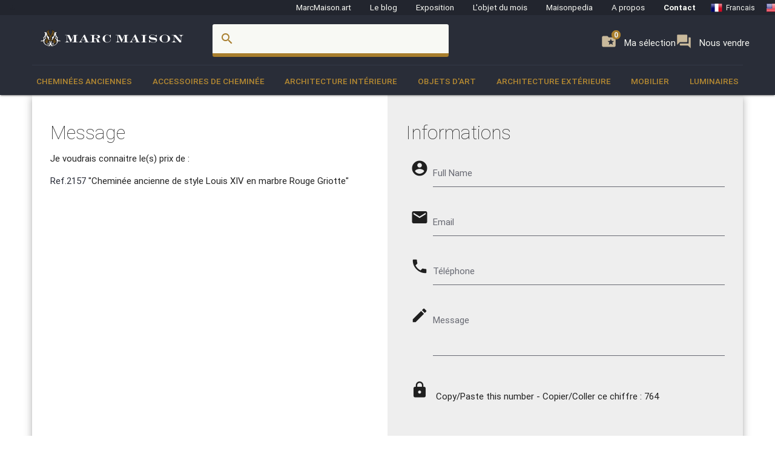

--- FILE ---
content_type: text/html; charset=UTF-8
request_url: https://www.marcmaison.fr/contact-prices/1994
body_size: 12411
content:

<!DOCTYPE html>
<html prefix="og: http://ogp.me/ns#" lang='fr'>
    <head>
        <meta charset="UTF-8"/>
        <title>
                Contacts        </title>
        
                <meta name="description" content="Contacts"/>
                        <meta name="keywords" content="Contacts"/>
                <meta name="robots" content="index, follow"/>
        <link rel="icon" href="/favicon.ico" type="image/x-icon" />
        <link rel="shortcut icon" href="/favicon.ico" type="image/x-icon" />
        <link rel="apple-touch-icon" sizes="57x57" href="/apple-icon-57x57.png">
        <link rel="apple-touch-icon" sizes="60x60" href="/apple-icon-60x60.png">
        <link rel="apple-touch-icon" sizes="72x72" href="/apple-icon-72x72.png">
        <link rel="apple-touch-icon" sizes="76x76" href="/apple-icon-76x76.png">
        <link rel="apple-touch-icon" sizes="114x114" href="/apple-icon-114x114.png">
        <link rel="apple-touch-icon" sizes="120x120" href="/apple-icon-120x120.png">
        <link rel="apple-touch-icon" sizes="144x144" href="/apple-icon-144x144.png">
        <link rel="apple-touch-icon" sizes="152x152" href="/apple-icon-152x152.png">
        <link rel="apple-touch-icon" sizes="180x180" href="/apple-icon-180x180.png">
        <link rel="icon" type="image/png" sizes="192x192"  href="/android-icon-192x192.png">
        <link rel="icon" type="image/png" sizes="32x32" href="/favicon-32x32.png">
        <link rel="icon" type="image/png" sizes="96x96" href="/favicon-96x96.png">
        <link rel="icon" type="image/png" sizes="16x16" href="/favicon-16x16.png">
        <link rel="manifest" href="/manifest.json">
        <meta name="msapplication-TileColor" content="#292D38">
        <meta name="msapplication-TileImage" content="/ms-icon-144x144.png">
        <meta name="theme-color" content="#292D38">

        <meta name="viewport" content="width=device-width, initial-scale=1, maximum-scale=5.0">

        <!-- CSS-->
        <link href="https://fonts.googleapis.com/icon?family=Material+Icons" rel="stylesheet">
        <link href="https://maxcdn.bootstrapcdn.com/font-awesome/4.7.0/css/font-awesome.min.css" type="text/css" rel="stylesheet" media="screen,projection">
        <link href="/css/materialize.css" type="text/css" rel="stylesheet" media="screen,projection">

        
        
        <script src="https://maps.googleapis.com/maps/api/js?sensor=false" type="text/javascript"></script>
        <!--<script type="text/javascript" src="/js/jquery.noty.packaged.min.js"></script> -->

    </head>
    <body>
    
        <!-- HEADER ===================================================-->
<div class="fixed-action-btn hide-on-large-and-up">
  <a class="button--mobile-nav primary btn-floating btn-large waves-effect waves-light hide-on-large-only" href="#" data-activates="mobile-nav"><i class="material-icons large white-text">menu</i></a>
</div>
<header class="cd-auto-hide-header">
  <nav class="navLevel1 hide-on-med-and-down">

      <a class="navLevel1-account modal-trigger" href="#login">
        <i class="material-icons">account_box</i> &nbsp;&nbsp;
      </a>

    <!-- <div style="justify-content: space-between"> -->
      <a href="https://marcmaison.art">MarcMaison.art</a>
      <a href="https://blog.marcmaison.com">Le blog</a>
      <!--   controller Items, action byexposition, title Monthly column -->
      <a href="https://marc-maison.fr/expos">Exposition</a>
      <a href="https://www.marcmaison.fr/monthly-column-antiques">L'objet du mois</a>
      <a href="/architectural-antiques-resources-index">Maisonpedia</a>
      <!-- &nbsp;&nbsp;&nbsp;||&nbsp;&nbsp;&nbsp; -->
      <a href="/about">A propos</a>
      <!-- &nbsp;&nbsp;&nbsp;||&nbsp;&nbsp;&nbsp; -->
      <a class="strong" href="/contact">Contact</a>
      <!-- &nbsp;&nbsp;&nbsp;||&nbsp;&nbsp;&nbsp;&nbsp;&nbsp;&nbsp; -->
      
<div class="navLevel1-langs">

<ul class="navLevel1-flags">
<li><a href="http://www.marcmaison.fr:/contact-prices/1994"><img src="/img/flags/fr.png" alt="fr"><span class="hide-on-small-only">Francais</span></a></li>
<li><a href="http://www.marcmaison.com:/contact-prices/1994"><img src="/img/flags/us.png" alt="en"><span class="hide-on-small-only">English</span></a></li>
<li><a href="http://www.marcmaison.ru:/contact-prices/1994"><img src="/img/flags/ru.png" alt="ru"><span class="hide-on-small-only">Russe</span></a></li>
</ul>
&nbsp;&nbsp;|&nbsp;&nbsp;
<div id="google_translate_element">
<script type="text/javascript">
var duplicate_google_translate_counter = 0;//this stops google adding button multiple times
   
function googleTranslateElementInit() {
    if (duplicate_google_translate_counter == 0) {
        new google.translate.TranslateElement({pageLanguage: 'fr', 
                layout: google.translate.TranslateElement.InlineLayout.SIMPLE, 
                autoDisplay: false}, 'google_translate_element');
    }
    duplicate_google_translate_counter++;
}
</script>
<script type="text/javascript" src="//translate.google.com/translate_a/element.js?cb=googleTranslateElementInit"></script>
</div>
</div>    <!-- </div> -->
  </nav>
  <nav class="navLevel2">
    <div class="container">
      <div class="row">
        <div class="col s8 m5 l3">
          <div class="brand-logo valign-wrapper">
            <a href="/">
              <img class="responsive-img" src="/img/brand/marcmaison-brand.svg" alt="Marc Maison Logo">
            </a>
          </div>
        </div>
        <div class="col s2 m6 l6 hide-on-med-and-down">
          <!-- search bar-->
          <form id="autocomplete-search-form" method="POST" action="/search">
            <div class="input-field col s12">
              <input class="autocomplete" id="autocomplete-input" name="autocomplete-input" type="text" >
              <label class="label-icon" for="autocomplete-input"><i class="material-icons">search</i></label><i id="autocomplete-reset" class="material-icons">close</i>
            </div>
          </form>
        </div>
        <div class="col s4 m3 l3 push-s3 push-m6 push-l1 wishlist-padding hide-on-med-and-down" style="display:flex;gap:10px">
          <p>
            <a class="selection" href="/add-to-my-whishlist">
              <i class="material-icons">folder_special </i>
              <span>Ma sélection</span>
              <span class="badge--selection">0</span>
            </a>
          </p>
          <p>
            <a class="selection" href="https://marc-maison.fr/ventes">
              <i class="material-icons">forum </i>
              <span>Nous vendre</span>
              <span class="badge--selection">0</span>
            </a>
          </p>
        </div>
      </div>
    </div>
  </nav>
  <nav class="navLevel3 hide-on-med-and-down">
  <div class="container">
    <div class="row">
      <ul class="bordure">
                        <li class="dropdown"><a class="dropdown-menu" href="/Fireplace-Mantels">Cheminées anciennes</a>
          <div class="navLevel3-dropdownContent">
            <div class="navLevel3-dropdownContent--sousCat">
                            <ul class="sousCategories">
                <li class="sousCat valign-wrapper mm-blanc darken-1">
                  <h1>
                    Cheminées anciennes                  <br>
                  <a class="btn waves-effect waves-light btn-block left-align " href="/Fireplace-Mantels">Tout voir<i class="material-icons">chevron_right </i></a>
                  </h1>
                </li>

                                <li class="sousCat">
                  <a class="sousCat--vig" href="/Fireplace-Mantels/marble">
                    <img class="img-responsive ezload" src="/categories/home_cat_cm.png"  data-src="/categories/home_cat_cm.png" alt="Cheminées anciennes > Marbre menu" width="100%">
                    <p class="strong uppercase">Marbre</p>
                    </a>
                  </li>
                                <li class="sousCat">
                  <a class="sousCat--vig" href="/Fireplace-Mantels/stone">
                    <img class="img-responsive ezload" src="/categories/home_cat_cp.png"  data-src="/categories/home_cat_cp.png" alt="Cheminées anciennes > Pierre menu" width="100%">
                    <p class="strong uppercase">Pierre</p>
                    </a>
                  </li>
                                <li class="sousCat">
                  <a class="sousCat--vig" href="/Fireplace-Mantels/wood">
                    <img class="img-responsive ezload" src="/categories/home_cat_cb.png"  data-src="/categories/home_cat_cb.png" alt="Cheminées anciennes > Bois menu" width="100%">
                    <p class="strong uppercase">Bois</p>
                    </a>
                  </li>
                                <li class="sousCat">
                  <a class="sousCat--vig" href="/Fireplace-Mantels/ceramic-iron">
                    <img class="img-responsive ezload" src="/categories/home_cat_ca.png"  data-src="/categories/home_cat_ca.png" alt="Cheminées anciennes > Grès-fonte menu" width="100%">
                    <p class="strong uppercase">Grès-fonte</p>
                    </a>
                  </li>
                                                              </ul>
            </div>
          </div>
        </li>
              <li class="dropdown"><a class="dropdown-menu" href="/Accessoires-de-Cheminee">Accessoires de cheminée</a>
          <div class="navLevel3-dropdownContent">
            <div class="navLevel3-dropdownContent--sousCat">
                            <ul class="sousCategories">
                <li class="sousCat valign-wrapper mm-blanc darken-1">
                  <h1>
                    Accessoires de cheminée                  <br>
                  <a class="btn waves-effect waves-light btn-block left-align " href="/Accessoires-de-Cheminee">Tout voir<i class="material-icons">chevron_right </i></a>
                  </h1>
                </li>

                                <li class="sousCat">
                  <a class="sousCat--vig" href="/Accessoires-de-Cheminee/pare-etincelle-et-ecrans">
                    <img class="img-responsive ezload" src="/categories/home_cat_me.png"  data-src="/categories/home_cat_me.png" alt="Accessoires de cheminée > Pare étincelle et écrans menu" width="100%">
                    <p class="strong uppercase">Pare étincelle et écrans</p>
                    </a>
                  </li>
                                <li class="sousCat">
                  <a class="sousCat--vig" href="/Accessoires-de-Cheminee/Chenets-landiers">
                    <img class="img-responsive ezload" src="/categories/home_cat_mc.png"  data-src="/categories/home_cat_mc.png" alt="Accessoires de cheminée > Chenêts, landiers menu" width="100%">
                    <p class="strong uppercase">Chenêts, landiers</p>
                    </a>
                  </li>
                                <li class="sousCat">
                  <a class="sousCat--vig" href="/Accessoires-de-Cheminee/plaques-de-cheminee">
                    <img class="img-responsive ezload" src="/categories/home_cat_mp.png"  data-src="/categories/home_cat_mp.png" alt="Accessoires de cheminée > Plaques de cheminée menu" width="100%">
                    <p class="strong uppercase">Plaques de cheminée</p>
                    </a>
                  </li>
                                <li class="sousCat">
                  <a class="sousCat--vig" href="/Accessoires-de-Cheminee/serviteurs-et-accessoires">
                    <img class="img-responsive ezload" src="/categories/home_cat_ms.png"  data-src="/categories/home_cat_ms.png" alt="Accessoires de cheminée > Serviteurs et accessoires menu" width="100%">
                    <p class="strong uppercase">Serviteurs et accessoires</p>
                    </a>
                  </li>
                                                <li class="sousCat">
                                    <a class="sousCat--vig" href="/Interior-Decoration/overmantels-and-mirrors">
                    <img class="img-responsive ezload" src="/categories/home_cat_id.png"  data-src="/categories/home_cat_id.png" alt="Architecture Intérieure > Glaces, miroirs et trumeaux  menu" width="100%">
                    <p class="strong uppercase">Glaces, miroirs et trumeaux </p>
                    </a>
                  </li>
                                              </ul>
            </div>
          </div>
        </li>
              <li class="dropdown"><a class="dropdown-menu" href="/Interior-Decoration">Architecture Intérieure</a>
          <div class="navLevel3-dropdownContent">
            <div class="navLevel3-dropdownContent--sousCat">
                            <ul class="sousCategories">
                <li class="sousCat valign-wrapper mm-blanc darken-1">
                  <h1>
                    Architecture Intérieure                  <br>
                  <a class="btn waves-effect waves-light btn-block left-align " href="/Interior-Decoration">Tout voir<i class="material-icons">chevron_right </i></a>
                  </h1>
                </li>

                                <li class="sousCat">
                  <a class="sousCat--vig" href="/Interior-Decoration/overmantels-and-mirrors">
                    <img class="img-responsive ezload" src="/categories/home_cat_id.png"  data-src="/categories/home_cat_id.png" alt="Architecture Intérieure > Glaces, miroirs et trumeaux  menu" width="100%">
                    <p class="strong uppercase">Glaces, miroirs et trumeaux </p>
                    </a>
                  </li>
                                <li class="sousCat">
                  <a class="sousCat--vig" href="/Interior-Decoration/antique-doors">
                    <img class="img-responsive ezload" src="/categories/home_cat_ip.png"  data-src="/categories/home_cat_ip.png" alt="Architecture Intérieure > Portes menu" width="100%">
                    <p class="strong uppercase">Portes</p>
                    </a>
                  </li>
                                <li class="sousCat">
                  <a class="sousCat--vig" href="/Interior-Decoration/floors">
                    <img class="img-responsive ezload" src="/categories/home_cat_if.png"  data-src="/categories/home_cat_if.png" alt="Architecture Intérieure > Parquets et sols menu" width="100%">
                    <p class="strong uppercase">Parquets et sols</p>
                    </a>
                  </li>
                                <li class="sousCat">
                  <a class="sousCat--vig" href="/Interior-Decoration/pieces-de-boiseries-anciennes">
                    <img class="img-responsive ezload" src="/categories/home_cat_ib.png"  data-src="/categories/home_cat_ib.png" alt="Architecture Intérieure > Pièce de boiseries menu" width="100%">
                    <p class="strong uppercase">Pièce de boiseries</p>
                    </a>
                  </li>
                                <li class="sousCat">
                  <a class="sousCat--vig" href="/Interior-Decoration/elements-architecturaux-portes-escaliers">
                    <img class="img-responsive ezload" src="/categories/home_cat_ia.png"  data-src="/categories/home_cat_ia.png" alt="Architecture Intérieure > Eléments architecturaux, escaliers, colonnes menu" width="100%">
                    <p class="strong uppercase">Eléments architecturaux, escaliers, colonnes</p>
                    </a>
                  </li>
                                <li class="sousCat">
                  <a class="sousCat--vig" href="/Interior-Decoration/Vitrail-anciens">
                    <img class="img-responsive ezload" src="/categories/home_cat_iv.png"  data-src="/categories/home_cat_iv.png" alt="Architecture Intérieure > Vitraux menu" width="100%">
                    <p class="strong uppercase">Vitraux</p>
                    </a>
                  </li>
                                                              </ul>
            </div>
          </div>
        </li>
              <li class="dropdown"><a class="dropdown-menu" href="/objets-d-art-19th-century-paintings-and-furniture">Objets d'art</a>
          <div class="navLevel3-dropdownContent">
            <div class="navLevel3-dropdownContent--sousCat">
                            <ul class="sousCategories">
                <li class="sousCat valign-wrapper mm-blanc darken-1">
                  <h1>
                    Objets d'art                  <br>
                  <a class="btn waves-effect waves-light btn-block left-align " href="/objets-d-art-19th-century-paintings-and-furniture">Tout voir<i class="material-icons">chevron_right </i></a>
                  </h1>
                </li>

                                <li class="sousCat">
                  <a class="sousCat--vig" href="/objets-d-art-19th-century-paintings-and-furniture/objects">
                    <img class="img-responsive ezload" src="/categories/home_cat_oo.png"  data-src="/categories/home_cat_oo.png" alt="Objets d'art > Objets de vitrine menu" width="100%">
                    <p class="strong uppercase">Objets de vitrine</p>
                    </a>
                  </li>
                                <li class="sousCat">
                  <a class="sousCat--vig" href="/objets-d-art-19th-century-paintings-and-furniture/sculpture">
                    <img class="img-responsive ezload" src="/categories/home_cat_os.png"  data-src="/categories/home_cat_os.png" alt="Objets d'art > Sculpture menu" width="100%">
                    <p class="strong uppercase">Sculpture</p>
                    </a>
                  </li>
                                <li class="sousCat">
                  <a class="sousCat--vig" href="/objets-d-art-19th-century-paintings-and-furniture/pendules-garnitures">
                    <img class="img-responsive ezload" src="/categories/home_cat_oh.png"  data-src="/categories/home_cat_oh.png" alt="Objets d'art > Pendules, garnitures menu" width="100%">
                    <p class="strong uppercase">Pendules, garnitures</p>
                    </a>
                  </li>
                                <li class="sousCat">
                  <a class="sousCat--vig" href="/objets-d-art-19th-century-paintings-and-furniture/tableaux">
                    <img class="img-responsive ezload" src="/categories/home_cat_ot.png"  data-src="/categories/home_cat_ot.png" alt="Objets d'art > Tableaux menu" width="100%">
                    <p class="strong uppercase">Tableaux</p>
                    </a>
                  </li>
                                <li class="sousCat">
                  <a class="sousCat--vig" href="/objets-d-art-19th-century-paintings-and-furniture/ceramique-faience-porcelaine">
                    <img class="img-responsive ezload" src="/categories/home_cat_oc.png"  data-src="/categories/home_cat_oc.png" alt="Objets d'art > Céramique, faience, porcelaine menu" width="100%">
                    <p class="strong uppercase">Céramique, faience, porcelaine</p>
                    </a>
                  </li>
                                <li class="sousCat">
                  <a class="sousCat--vig" href="/objets-d-art-19th-century-paintings-and-furniture/emaux">
                    <img class="img-responsive ezload" src="/categories/home_cat_oe.png"  data-src="/categories/home_cat_oe.png" alt="Objets d'art > Emaux menu" width="100%">
                    <p class="strong uppercase">Emaux</p>
                    </a>
                  </li>
                                                              </ul>
            </div>
          </div>
        </li>
              <li class="dropdown"><a class="dropdown-menu" href="/Architecture-Exterieure">Architecture Extérieure</a>
          <div class="navLevel3-dropdownContent">
            <div class="navLevel3-dropdownContent--sousCat">
                            <ul class="sousCategories">
                <li class="sousCat valign-wrapper mm-blanc darken-1">
                  <h1>
                    Architecture Extérieure                  <br>
                  <a class="btn waves-effect waves-light btn-block left-align " href="/Architecture-Exterieure">Tout voir<i class="material-icons">chevron_right </i></a>
                  </h1>
                </li>

                                <li class="sousCat">
                  <a class="sousCat--vig" href="/Architecture-Exterieure/fontaines-bassins-et-puits">
                    <img class="img-responsive ezload" src="/categories/home_cat_aw.png"  data-src="/categories/home_cat_aw.png" alt="Architecture Extérieure > Fontaines, bassins et puits  menu" width="100%">
                    <p class="strong uppercase">Fontaines, bassins et puits </p>
                    </a>
                  </li>
                                <li class="sousCat">
                  <a class="sousCat--vig" href="/Architecture-Exterieure/doors">
                    <img class="img-responsive ezload" src="/categories/home_cat_ap.png"  data-src="/categories/home_cat_ap.png" alt="Architecture Extérieure > Portes menu" width="100%">
                    <p class="strong uppercase">Portes</p>
                    </a>
                  </li>
                                <li class="sousCat">
                  <a class="sousCat--vig" href="/Architecture-Exterieure/antiquites-jardin-statues">
                    <img class="img-responsive ezload" src="/categories/home_cat_aq.png"  data-src="/categories/home_cat_aq.png" alt="Architecture Extérieure > Statuaire extérieur menu" width="100%">
                    <p class="strong uppercase">Statuaire extérieur</p>
                    </a>
                  </li>
                                <li class="sousCat">
                  <a class="sousCat--vig" href="/Architecture-Exterieure/monumental-and-structures">
                    <img class="img-responsive ezload" src="/categories/home_cat_as.png"  data-src="/categories/home_cat_as.png" alt="Architecture Extérieure > Monumental et structures menu" width="100%">
                    <p class="strong uppercase">Monumental et structures</p>
                    </a>
                  </li>
                                <li class="sousCat">
                  <a class="sousCat--vig" href="/Architecture-Exterieure/ornements-de-jardin-vases-jardinieres">
                    <img class="img-responsive ezload" src="/categories/home_cat_aj.png"  data-src="/categories/home_cat_aj.png" alt="Architecture Extérieure > Ornements de jardin, vases, jardinières menu" width="100%">
                    <p class="strong uppercase">Ornements de jardin, vases, jardinières</p>
                    </a>
                  </li>
                                <li class="sousCat">
                  <a class="sousCat--vig" href="/Architecture-Exterieure/mobilier-de-jardin-eclairages">
                    <img class="img-responsive ezload" src="/categories/home_cat_am.png"  data-src="/categories/home_cat_am.png" alt="Architecture Extérieure > Mobilier de jardin, éclairages menu" width="100%">
                    <p class="strong uppercase">Mobilier de jardin, éclairages</p>
                    </a>
                  </li>
                                                              </ul>
            </div>
          </div>
        </li>
              <li class="dropdown"><a class="dropdown-menu" href="/mobilier-francais-19-siecle">Mobilier</a>
          <div class="navLevel3-dropdownContent">
            <div class="navLevel3-dropdownContent--sousCat">
                            <ul class="sousCategories">
                <li class="sousCat valign-wrapper mm-blanc darken-1">
                  <h1>
                    Mobilier                  <br>
                  <a class="btn waves-effect waves-light btn-block left-align " href="/mobilier-francais-19-siecle">Tout voir<i class="material-icons">chevron_right </i></a>
                  </h1>
                </li>

                                <li class="sousCat">
                  <a class="sousCat--vig" href="/mobilier-francais-19-siecle/ancien-bibliotheque-bureau-vitrine">
                    <img class="img-responsive ezload" src="/categories/home_cat_fb.png"  data-src="/categories/home_cat_fb.png" alt="Mobilier > Bibliothèques, Bureaux, Vitrines menu" width="100%">
                    <p class="strong uppercase">Bibliothèques, Bureaux, Vitrines</p>
                    </a>
                  </li>
                                <li class="sousCat">
                  <a class="sousCat--vig" href="/mobilier-francais-19-siecle/sieges-fauteuils-salon">
                    <img class="img-responsive ezload" src="/categories/home_cat_ff.png"  data-src="/categories/home_cat_ff.png" alt="Mobilier > Fauteuils, Sièges menu" width="100%">
                    <p class="strong uppercase">Fauteuils, Sièges</p>
                    </a>
                  </li>
                                <li class="sousCat">
                  <a class="sousCat--vig" href="/mobilier-francais-19-siecle/gueridon-sellette-colonne-anciens">
                    <img class="img-responsive ezload" src="/categories/home_cat_fg.png"  data-src="/categories/home_cat_fg.png" alt="Mobilier > Guéridons, Sellettes, Console menu" width="100%">
                    <p class="strong uppercase">Guéridons, Sellettes, Console</p>
                    </a>
                  </li>
                                <li class="sousCat">
                  <a class="sousCat--vig" href="/mobilier-francais-19-siecle/mobilier-salles-a-manger-tables">
                    <img class="img-responsive ezload" src="/categories/home_cat_ft.png"  data-src="/categories/home_cat_ft.png" alt="Mobilier > Salles à manger, tables menu" width="100%">
                    <p class="strong uppercase">Salles à manger, tables</p>
                    </a>
                  </li>
                                <li class="sousCat">
                  <a class="sousCat--vig" href="/mobilier-francais-19-siecle/chambre-a-coucher-lit">
                    <img class="img-responsive ezload" src="/categories/home_cat_fl.png"  data-src="/categories/home_cat_fl.png" alt="Mobilier > Chambre à coucher, Lit menu" width="100%">
                    <p class="strong uppercase">Chambre à coucher, Lit</p>
                    </a>
                  </li>
                                                              </ul>
            </div>
          </div>
        </li>
              <li class="dropdown"><a class="dropdown-menu" href="/luminaires-anciens-lustre-plafonnier-lampe-applique-lampadaire-candelabre">Luminaires</a>
          <div class="navLevel3-dropdownContent">
            <div class="navLevel3-dropdownContent--sousCat">
                            <ul class="sousCategories">
                <li class="sousCat valign-wrapper mm-blanc darken-1">
                  <h1>
                    Luminaires                  <br>
                  <a class="btn waves-effect waves-light btn-block left-align " href="/luminaires-anciens-lustre-plafonnier-lampe-applique-lampadaire-candelabre">Tout voir<i class="material-icons">chevron_right </i></a>
                  </h1>
                </li>

                                <li class="sousCat">
                  <a class="sousCat--vig" href="/luminaires-anciens-lustre-plafonnier-lampe-applique-lampadaire-candelabre/appliques-luminaires-muraux">
                    <img class="img-responsive ezload" src="/categories/home_cat_la.png"  data-src="/categories/home_cat_la.png" alt="Luminaires > Appliques, luminaires muraux menu" width="100%">
                    <p class="strong uppercase">Appliques, luminaires muraux</p>
                    </a>
                  </li>
                                <li class="sousCat">
                  <a class="sousCat--vig" href="/luminaires-anciens-lustre-plafonnier-lampe-applique-lampadaire-candelabre/candelabres-bougeoirs">
                    <img class="img-responsive ezload" src="/categories/home_cat_lb.png"  data-src="/categories/home_cat_lb.png" alt="Luminaires > Candélabres, bougeoirs menu" width="100%">
                    <p class="strong uppercase">Candélabres, bougeoirs</p>
                    </a>
                  </li>
                                <li class="sousCat">
                  <a class="sousCat--vig" href="/luminaires-anciens-lustre-plafonnier-lampe-applique-lampadaire-candelabre/lampadaires-torcheres">
                    <img class="img-responsive ezload" src="/categories/home_cat_lt.png"  data-src="/categories/home_cat_lt.png" alt="Luminaires > Lampes, lampadaires, torchères menu" width="100%">
                    <p class="strong uppercase">Lampes, lampadaires, torchères</p>
                    </a>
                  </li>
                                <li class="sousCat">
                  <a class="sousCat--vig" href="/luminaires-anciens-lustre-plafonnier-lampe-applique-lampadaire-candelabre/lustres-plafonniers">
                    <img class="img-responsive ezload" src="/categories/home_cat_lc.png"  data-src="/categories/home_cat_lc.png" alt="Luminaires > Lustres, plafonniers menu" width="100%">
                    <p class="strong uppercase">Lustres, plafonniers</p>
                    </a>
                  </li>
                                                              </ul>
            </div>
          </div>
        </li>
                </ul>
    </div>
  </div>
</nav></header>
<!-- AUTO-HIDE-HEADER =========================================-->

<!-- MOBILE ===========================================-->

<div id="mobile-nav" class="side-nav">
  <div class="row title">
    <div class="col s6">
      <h5 class="title--name primary-text">Menu</h5>
    </div>
    <div class="col s4">
      <a href="#" class="title--close right"> <span>close</span><i class="material-icons">close</i></a>
    </div>
  </div>

  <div class="row">
    <div class="col s12">
      <a href="#" class="button--mobile-categ btn btn-large secondary darken-2 primary-text" data-activates="mobile-categ">
        <i class="material-icons">view_module</i> Catégories</a>
    </div>
    <div class="col s12">
      <a href="#" class="button--mobile-search btn btn-large secondary darken-2 primary-text" data-activates="mobile-search">
        <i class="material-icons">search</i> Rechercher</a>
    </div>
    <div class="col s12">
      <a href="/add-to-my-whishlist" class="btn btn-large secondary darken-2 primary-text">
        <i class="material-icons">folder_special</i> Ma sélection (0)</a>
    </div>
    <div class="col s12">
      <a href="#" class="button--mobile-more btn btn-large secondary darken-2 primary-text" data-activates="mobile-more">
        <i class="material-icons">more</i> Et aussi...</a>
    </div>
    <div class="col s12">
      <a href="#" class="button--mobile-contact btn btn-flat darken-2 primary-text" data-activates="mobile-contact">
        <i class="material-icons">mail</i> Contact</a>
    </div>
    <div class="col s12">
      <a href="/about" class="btn btn-flat  darken-2 primary-text">
        A propos</a>
    </div>
  </div>
  <div class="row center-align">
    
<div class="navLevel1-langs">

<ul class="navLevel1-flags">
<li><a href="http://www.marcmaison.fr:/contact-prices/1994"><img src="/img/flags/fr.png" alt="fr"><span class="hide-on-small-only">Francais</span></a></li>
<li><a href="http://www.marcmaison.com:/contact-prices/1994"><img src="/img/flags/us.png" alt="en"><span class="hide-on-small-only">English</span></a></li>
<li><a href="http://www.marcmaison.ru:/contact-prices/1994"><img src="/img/flags/ru.png" alt="ru"><span class="hide-on-small-only">Russe</span></a></li>
</ul>
&nbsp;&nbsp;|&nbsp;&nbsp;
<div id="google_translate_element">
<script type="text/javascript">
var duplicate_google_translate_counter = 0;//this stops google adding button multiple times
   
function googleTranslateElementInit() {
    if (duplicate_google_translate_counter == 0) {
        new google.translate.TranslateElement({pageLanguage: 'fr', 
                layout: google.translate.TranslateElement.InlineLayout.SIMPLE, 
                autoDisplay: false}, 'google_translate_element');
    }
    duplicate_google_translate_counter++;
}
</script>
<script type="text/javascript" src="//translate.google.com/translate_a/element.js?cb=googleTranslateElementInit"></script>
</div>
</div>  </div>
  <div class="row">

    <a href="/admin/manager" class="btn btn-flat darken-2 primary-text">
        <i class="material-icons">account_box</i></a>
  </div>
</div>

<div class="side-nav" id="mobile-categ">
  <div class="row title">
    <div class="col s6">
      <h5 class="title--name primary-text">Catégories</h5>
    </div>
    <div class="col s6">
      <a class="title--close right" href="#"><i class="material-icons">chevron_left</i> Retour</a>
    </div>
  </div>
  <div class="row">
    <div class="s12">
      <ul data-collapsible="accordion" class="collapsible collapsible-accordion">
                              <li>
              <a class="collapsible-header uppercase white-text" href=#""><i class="material-icons medium">chevron_right</i>Cheminées anciennes</a>
              <div class="collapsible-body">
                                <ul>
                                      <li>
                      <a class="primary-text" href="/Fireplace-Mantels/marble"> 
                        <i class="material-icons primary-text">chevron_right</i> Marbre                      </a>
                    </li>
                                      <li>
                      <a class="primary-text" href="/Fireplace-Mantels/stone"> 
                        <i class="material-icons primary-text">chevron_right</i> Pierre                      </a>
                    </li>
                                      <li>
                      <a class="primary-text" href="/Fireplace-Mantels/wood"> 
                        <i class="material-icons primary-text">chevron_right</i> Bois                      </a>
                    </li>
                                      <li>
                      <a class="primary-text" href="/Fireplace-Mantels/ceramic-iron"> 
                        <i class="material-icons primary-text">chevron_right</i> Grès-fonte                      </a>
                    </li>
                                    <li>
                    <a class="btn white-text" href="/Fireplace-Mantels"> view all</a>
                  </li>
                </ul>
              </div>
            </li>
                      <li>
              <a class="collapsible-header uppercase white-text" href=#""><i class="material-icons medium">chevron_right</i>Accessoires de cheminée</a>
              <div class="collapsible-body">
                                <ul>
                                      <li>
                      <a class="primary-text" href="/Accessoires-de-Cheminee/pare-etincelle-et-ecrans"> 
                        <i class="material-icons primary-text">chevron_right</i> Pare étincelle et écrans                      </a>
                    </li>
                                      <li>
                      <a class="primary-text" href="/Accessoires-de-Cheminee/Chenets-landiers"> 
                        <i class="material-icons primary-text">chevron_right</i> Chenêts, landiers                      </a>
                    </li>
                                      <li>
                      <a class="primary-text" href="/Accessoires-de-Cheminee/plaques-de-cheminee"> 
                        <i class="material-icons primary-text">chevron_right</i> Plaques de cheminée                      </a>
                    </li>
                                      <li>
                      <a class="primary-text" href="/Accessoires-de-Cheminee/serviteurs-et-accessoires"> 
                        <i class="material-icons primary-text">chevron_right</i> Serviteurs et accessoires                      </a>
                    </li>
                                    <li>
                    <a class="btn white-text" href="/Accessoires-de-Cheminee"> view all</a>
                  </li>
                </ul>
              </div>
            </li>
                      <li>
              <a class="collapsible-header uppercase white-text" href=#""><i class="material-icons medium">chevron_right</i>Architecture Intérieure</a>
              <div class="collapsible-body">
                                <ul>
                                      <li>
                      <a class="primary-text" href="/Interior-Decoration/overmantels-and-mirrors"> 
                        <i class="material-icons primary-text">chevron_right</i> Glaces, miroirs et trumeaux                       </a>
                    </li>
                                      <li>
                      <a class="primary-text" href="/Interior-Decoration/antique-doors"> 
                        <i class="material-icons primary-text">chevron_right</i> Portes                      </a>
                    </li>
                                      <li>
                      <a class="primary-text" href="/Interior-Decoration/floors"> 
                        <i class="material-icons primary-text">chevron_right</i> Parquets et sols                      </a>
                    </li>
                                      <li>
                      <a class="primary-text" href="/Interior-Decoration/pieces-de-boiseries-anciennes"> 
                        <i class="material-icons primary-text">chevron_right</i> Pièce de boiseries                      </a>
                    </li>
                                      <li>
                      <a class="primary-text" href="/Interior-Decoration/elements-architecturaux-portes-escaliers"> 
                        <i class="material-icons primary-text">chevron_right</i> Eléments architecturaux, escaliers, colonnes                      </a>
                    </li>
                                      <li>
                      <a class="primary-text" href="/Interior-Decoration/Vitrail-anciens"> 
                        <i class="material-icons primary-text">chevron_right</i> Vitraux                      </a>
                    </li>
                                    <li>
                    <a class="btn white-text" href="/Interior-Decoration"> view all</a>
                  </li>
                </ul>
              </div>
            </li>
                      <li>
              <a class="collapsible-header uppercase white-text" href=#""><i class="material-icons medium">chevron_right</i>Objets d'art</a>
              <div class="collapsible-body">
                                <ul>
                                      <li>
                      <a class="primary-text" href="/objets-d-art-19th-century-paintings-and-furniture/objects"> 
                        <i class="material-icons primary-text">chevron_right</i> Objets de vitrine                      </a>
                    </li>
                                      <li>
                      <a class="primary-text" href="/objets-d-art-19th-century-paintings-and-furniture/sculpture"> 
                        <i class="material-icons primary-text">chevron_right</i> Sculpture                      </a>
                    </li>
                                      <li>
                      <a class="primary-text" href="/objets-d-art-19th-century-paintings-and-furniture/pendules-garnitures"> 
                        <i class="material-icons primary-text">chevron_right</i> Pendules, garnitures                      </a>
                    </li>
                                      <li>
                      <a class="primary-text" href="/objets-d-art-19th-century-paintings-and-furniture/tableaux"> 
                        <i class="material-icons primary-text">chevron_right</i> Tableaux                      </a>
                    </li>
                                      <li>
                      <a class="primary-text" href="/objets-d-art-19th-century-paintings-and-furniture/ceramique-faience-porcelaine"> 
                        <i class="material-icons primary-text">chevron_right</i> Céramique, faience, porcelaine                      </a>
                    </li>
                                      <li>
                      <a class="primary-text" href="/objets-d-art-19th-century-paintings-and-furniture/emaux"> 
                        <i class="material-icons primary-text">chevron_right</i> Emaux                      </a>
                    </li>
                                    <li>
                    <a class="btn white-text" href="/objets-d-art-19th-century-paintings-and-furniture"> view all</a>
                  </li>
                </ul>
              </div>
            </li>
                      <li>
              <a class="collapsible-header uppercase white-text" href=#""><i class="material-icons medium">chevron_right</i>Architecture Extérieure</a>
              <div class="collapsible-body">
                                <ul>
                                      <li>
                      <a class="primary-text" href="/Architecture-Exterieure/fontaines-bassins-et-puits"> 
                        <i class="material-icons primary-text">chevron_right</i> Fontaines, bassins et puits                       </a>
                    </li>
                                      <li>
                      <a class="primary-text" href="/Architecture-Exterieure/doors"> 
                        <i class="material-icons primary-text">chevron_right</i> Portes                      </a>
                    </li>
                                      <li>
                      <a class="primary-text" href="/Architecture-Exterieure/antiquites-jardin-statues"> 
                        <i class="material-icons primary-text">chevron_right</i> Statuaire extérieur                      </a>
                    </li>
                                      <li>
                      <a class="primary-text" href="/Architecture-Exterieure/monumental-and-structures"> 
                        <i class="material-icons primary-text">chevron_right</i> Monumental et structures                      </a>
                    </li>
                                      <li>
                      <a class="primary-text" href="/Architecture-Exterieure/ornements-de-jardin-vases-jardinieres"> 
                        <i class="material-icons primary-text">chevron_right</i> Ornements de jardin, vases, jardinières                      </a>
                    </li>
                                      <li>
                      <a class="primary-text" href="/Architecture-Exterieure/mobilier-de-jardin-eclairages"> 
                        <i class="material-icons primary-text">chevron_right</i> Mobilier de jardin, éclairages                      </a>
                    </li>
                                    <li>
                    <a class="btn white-text" href="/Architecture-Exterieure"> view all</a>
                  </li>
                </ul>
              </div>
            </li>
                      <li>
              <a class="collapsible-header uppercase white-text" href=#""><i class="material-icons medium">chevron_right</i>Mobilier</a>
              <div class="collapsible-body">
                                <ul>
                                      <li>
                      <a class="primary-text" href="/mobilier-francais-19-siecle/ancien-bibliotheque-bureau-vitrine"> 
                        <i class="material-icons primary-text">chevron_right</i> Bibliothèques, Bureaux, Vitrines                      </a>
                    </li>
                                      <li>
                      <a class="primary-text" href="/mobilier-francais-19-siecle/sieges-fauteuils-salon"> 
                        <i class="material-icons primary-text">chevron_right</i> Fauteuils, Sièges                      </a>
                    </li>
                                      <li>
                      <a class="primary-text" href="/mobilier-francais-19-siecle/gueridon-sellette-colonne-anciens"> 
                        <i class="material-icons primary-text">chevron_right</i> Guéridons, Sellettes, Console                      </a>
                    </li>
                                      <li>
                      <a class="primary-text" href="/mobilier-francais-19-siecle/mobilier-salles-a-manger-tables"> 
                        <i class="material-icons primary-text">chevron_right</i> Salles à manger, tables                      </a>
                    </li>
                                      <li>
                      <a class="primary-text" href="/mobilier-francais-19-siecle/chambre-a-coucher-lit"> 
                        <i class="material-icons primary-text">chevron_right</i> Chambre à coucher, Lit                      </a>
                    </li>
                                    <li>
                    <a class="btn white-text" href="/mobilier-francais-19-siecle"> view all</a>
                  </li>
                </ul>
              </div>
            </li>
                      <li>
              <a class="collapsible-header uppercase white-text" href=#""><i class="material-icons medium">chevron_right</i>Luminaires</a>
              <div class="collapsible-body">
                                <ul>
                                      <li>
                      <a class="primary-text" href="/luminaires-anciens-lustre-plafonnier-lampe-applique-lampadaire-candelabre/appliques-luminaires-muraux"> 
                        <i class="material-icons primary-text">chevron_right</i> Appliques, luminaires muraux                      </a>
                    </li>
                                      <li>
                      <a class="primary-text" href="/luminaires-anciens-lustre-plafonnier-lampe-applique-lampadaire-candelabre/candelabres-bougeoirs"> 
                        <i class="material-icons primary-text">chevron_right</i> Candélabres, bougeoirs                      </a>
                    </li>
                                      <li>
                      <a class="primary-text" href="/luminaires-anciens-lustre-plafonnier-lampe-applique-lampadaire-candelabre/lampadaires-torcheres"> 
                        <i class="material-icons primary-text">chevron_right</i> Lampes, lampadaires, torchères                      </a>
                    </li>
                                      <li>
                      <a class="primary-text" href="/luminaires-anciens-lustre-plafonnier-lampe-applique-lampadaire-candelabre/lustres-plafonniers"> 
                        <i class="material-icons primary-text">chevron_right</i> Lustres, plafonniers                      </a>
                    </li>
                                    <li>
                    <a class="btn white-text" href="/luminaires-anciens-lustre-plafonnier-lampe-applique-lampadaire-candelabre"> view all</a>
                  </li>
                </ul>
              </div>
            </li>
                        </ul>
    </div>
  </div>

</div>

<div class="side-nav" id="mobile-search">
  <div class="row title">
    <div class="col s6">
      <h5 class="title--name primary-text">Recherche</h5>
    </div>
    <div class="col s6">
      <a class="title--close right" href="#"><i class="material-icons">chevron_left</i> Retour</a>
    </div>
  </div>
  <form id="mobile--autocomplete-search-form" method="POST" action="/search">
    <div class="row">
      <div class="col s12">
        <div class="input-field col s12">
          <input class="autocomplete" 
                 id="mobile--autocomplete-input" 
                 name="autocomplete-input" 
                 type="text"
                                    >
          <label class="label-icon" for="mobile--autocomplete-input"><i class="material-icons">search</i></label><i class="material-icons">close</i>
          <ul class="autocomplete-content dropdown-content"></ul>
        </div>
      </div>
    </div>
    <div class="row">
      <div class="col s12">
        <button type="submit" class="btn-large btn">Rechercher</button>
      </div>
    </div>
  </form>
</div>

<div class="side-nav" id="mobile-contact">
  <div class="row title">
    <div class="col s6">
      <h5 class="title--name primary-text">Contact</h5>
    </div>
    <div class="col s6">
      <a class="title--close right" href="#"><i class="material-icons">chevron_left</i>  Retour</a>
    </div>
  </div>
  <div class="row">
  <div class="col s12">
      <h5 class="primary-text"> <i class="material-icons">email</i> Send us a message</h5>
      <p>
        <a href="/contact" class="btn btn-large primary">Nous contacter</a>
      </p>
    </div>
    <div class="col s12 white-text">
      <h5 class="primary-text"> <i class="material-icons">phone</i> Par téléphone</h5>
      <p>
        <span class="strong">+33 (0)1 42 25 12 79</span><br/> <span class="small">Mar. - Sam., de 14h à 19h</span><br/><span class="strong">+33 (0)6 60 62 61 90</span><br/> <span class="small">Tous les jours, de 9h à 19h</span>
      </p>
      
      <h5 class="primary-text"> <i class="material-icons">email</i> par Email</h5>
      <p>
        <span class="strong">Plans & Adresses: contact@marcmaison.com</span>
      </p>

      <h5 class="primary-text"> <i class="material-icons">share</i> Let's get social</h5>
      <p>
        <a class="left white-text" href="https://www.facebook.com/marcmaisongalerie/"><i class="fa small fa-facebook"></i></a>
        <a class="left white-text" href="https://twitter.com/DaisyMarcmaison"><i class="fa small fa-twitter"></i></a>
        <a class="left white-text" href="https://plus.google.com/+MarcMaisonSaintOuen"><i class="fa small fa-google-plus"></i></a>
        <a class="left white-text" href="https://www.pinterest.fr/marcmaison/"><i class="fa small fa-pinterest"></i></a>
        <a class="left white-text" href="https://www.instagram.com/marcmaison_antiques/"><i class="fa small fa-instagram"></i></a>
      </p>
    </div>
  </div>
</div>

<div class="side-nav" id="mobile-lang">
  <div class="row title">
    <div class="col s6">
      <h5 class="title--name primary-text">Langue</h5>
    </div>
    <div class="col s6">
      <a class="title--close right" href="#"><i class="material-icons">chevron_left</i> Retour</a>
    </div>
  </div>
  <div class="row">
    
<div class="navLevel1-langs">

<ul class="navLevel1-flags">
<li><a href="http://www.marcmaison.fr:/contact-prices/1994"><img src="/img/flags/fr.png" alt="fr"><span class="hide-on-small-only">Francais</span></a></li>
<li><a href="http://www.marcmaison.com:/contact-prices/1994"><img src="/img/flags/us.png" alt="en"><span class="hide-on-small-only">English</span></a></li>
<li><a href="http://www.marcmaison.ru:/contact-prices/1994"><img src="/img/flags/ru.png" alt="ru"><span class="hide-on-small-only">Russe</span></a></li>
</ul>
&nbsp;&nbsp;|&nbsp;&nbsp;
<div id="google_translate_element">
<script type="text/javascript">
var duplicate_google_translate_counter = 0;//this stops google adding button multiple times
   
function googleTranslateElementInit() {
    if (duplicate_google_translate_counter == 0) {
        new google.translate.TranslateElement({pageLanguage: 'fr', 
                layout: google.translate.TranslateElement.InlineLayout.SIMPLE, 
                autoDisplay: false}, 'google_translate_element');
    }
    duplicate_google_translate_counter++;
}
</script>
<script type="text/javascript" src="//translate.google.com/translate_a/element.js?cb=googleTranslateElementInit"></script>
</div>
</div>  </div>
</div>

<div class="side-nav" id="mobile-more">
  <div class="row title">
    <div class="col s6">
      <h5 class="title--name primary-text">Et aussi...</h5>
    </div>
    <div class="col s6">
      <a class="title--close right" href="#"><i class="material-icons">chevron_left</i> Retour</a>
    </div>
  </div>
  
  <div class="row culture">
    <div class="col s12">
      <!--div class="col s6 uppercase">
        <a href="/items/exposition">Exposition</a>
      </div-->
      <div class="col s12 uppercase">
        <a href="https://blog.marcmaison.com">Le blog</a>
      </div>
      <div class="col s12 uppercase">
        <a href="https://www.marcmaison.fr/monthly-column-antiques">L'objet du mois</a>
      </div>
      <div class="col s12 uppercase">
        <a href="/architectural-antiques-resources-index">Maisonpedia</a>
      </div>
    </div>
  </div>
</div>

<div class="side-nav" id="mobile-wish">
  <div class="row title">
    <div class="col s6">
      <h5 class="title--name primary-text">Ma sélection</h5>
     <span class="primary-text">(0 Objets)</span></div>
    <div class="col s6">
      <a class="title--close right" href="#"><i class="material-icons">chevron_left</i> Retour</a>
    </div>
  </div>
  <div class="row">
    <div class="col s12">
    </div>
  </div>

</div>
<!-- //MOBILE ===========================================-->        <!-- MAIN CONTENT =============================================-->
        <!-- MAIN CONTENT =============================================-->
<main class="cd-main-content sub-nav">
  <!-- BREADCRUMBS =============================================-->
  <div class="mm-blanc">
  <div class="container hide-on-small-only">
    <div class="row no-marg-bot">
      <div class="col s12">

      

      </div>
    </div>
  </div>
</div>  <!-- DESCRIPTION + PRICE =============================================-->
  <div class="container">
    <div class="row z-depth-4">
      <!-- PRICE CARD tablet + desktop =============================================-->
      <div class="col s12 m6 l6 row-pad">
        <h4>Message</h4>
        <p>Je voudrais connaitre le(s) prix de :</p>
                              <p> <span class="secondary-text">Ref.2157 </span><span>"Cheminée ancienne de style Louis XIV en marbre Rouge Griotte"</span></p>
                  
      </div>
      <div class="col s12 m6 l6 grey lighten-3 row-pad">
        <h4>Informations</h4>
        <form method="POST">
                                                                              <input type="hidden" name="items" id="items" value="2157,"/>          <input type="hidden" name="origin" id="origin" value="pricecard"/>                    <div class="row">
            <div class="input-field col s12"><i class="material-icons prefix">account_circle</i>
              <input class="validate" name="fullname" id="fullname" type="text">
              <label for="fullname">Full Name</label>
            </div>
            <div style="display:none"><i class="material-icons prefix">account_circle</i>
              <input class="lastname" name="lastname" id="lastname" type="text">
              <label for="lastname">Last Name</label>
            </div>
            <div class="input-field col s12"><i class="material-icons prefix">email</i>
              <input class="validate" id="email" name="email" type="email">
              <label data-error="L'adresse email n'est pas valide. " data-success="Adresse email valide." for="email">Email</label>
            </div>
            <div class="input-field col s12"><i class="material-icons prefix">phone</i>
              <input class="validate" id="telephone" name="telephone" type="text">
              <label data-error="Ce numéro de téléphone n'est pas valide. " data-success="Numéro de téléphone valide." for="telephone">Téléphone</label>
            </div>
            <div class="input-field col s12"><i class="material-icons prefix">mode_edit</i>
              <textarea name="comment" class="materialize-textarea" id="comment"></textarea>
              <label for="textarea1">Message</label>
            </div>
            <div class="input-field col s12"><i class="material-icons prefix">lock</i>
              <p style="margin-left:50px;padding-bottom:0">Copy/Paste this number - Copier/Coller ce chiffre : 764</p>
              <input class="number" name="number" id="number" required>

            </div>
            <div style="display:none" class="input-field col s12"><i class="material-icons prefix">lock</i>
              <label for="verif">Copy/Paste this number - Copier/Coller ce chiffre : </label>
              <input name="verif" id="verif" value="764">
            </div>
            <div style="visibility:hidden;height:0px" class="input-field col s12"><i class="material-icons prefix">account</i>
              <input class="validate" id="infos" name="infos" value="">
              <label data-error="Those infos are not valid. " data-success="Valid infos." for="infos">Infos</label>
            </div>
          </div>
          <div class="row">
            <div class="col s12">
              <p>CAPTCHA</p>
              <div class="g-recaptcha" data-sitekey="6LcPFBkUAAAAALU9U-2TRLk-5dsEGygrjOLq2RCX" data-theme="light" data-type="image" data-size="normal"></div>
        <script type="text/javascript"
        src="https://www.google.com/recaptcha/api.js?hl=en">
        </script>            </div>
          </div>
          <div class="row">
            <div class="col s12"><i>Vos informations sont confidentielles. Nous ne les communiquons pas à des tiers.</i>
              <p><button class="btn btn-block">Envoyer</button></p>
            </div>
          </div>
        </form>
      </div>
    </div>
  </div>
  <p>&nbsp;</p>
  <div class="container">
    <div class="row z-depth-4 primary white-text row-pad">
      <div class="col s12">
        <h3>Contact</h3>
      </div>
      <div class="col s12 m6 l4">
        <p>Afin de pouvoir vous répondre en toute pertinence,  merci de noter les références suivantes avant votre appel.</p>Merci.                              <h5 class="strong secondary-text">Ref. 2157</h5>
                  
      </div>
      <div class="col s12 m6 l4 push-l2">
        <h5> <i class="material-icons">phone</i>Par téléphone</h5>
        <p><span class="strong">+33 (0)1 42 25 12 79</span><br /> <span class="small">Mar. - Sam., de 14h à 19h</span><br /><span class="strong">+33 (0)6 60 62 61 90</span><br /> <span class="small">Tous les jours, de 9h à 19h</span><br /></p>
        <h5> <i class="material-icons">email</i>par Email</h5>
        <p><span class="strong"> contact@marcmaison.com</span></p>
      </div>
    </div>
  </div>
</main>        <!-- FOOTER ===================================================-->
        
<footer class="page-footer">
  <div class="footer-company">
    <div class="container">
      <div class="row">
        <div class="col l4 s12">
          <p>
            <a href="/">
              <img class="responsive-img" src="/img/brand/marcmaison-brand-logo.svg" alt="Marc Maison Logo">
              <img class="responsive-img" src="/img/brand/marcmaison-brand-letters-invert.svg" alt="Marc Maison Logo">
            </a>
          </p>
          <p class="secondary-text lighten-2">Le plus grand choix de cheminées anciennes en marbre. Un grand choix d'éléments d'architecture. Nous organisons les livraisons dans le monde entier.</p>
          <p class="footer-social-icon">
            <a class="tooltipped" data-position="top" data-delay="50" data-tooltip="Suivez-nous sur Facebook" href="https://www.facebook.com/marcmaisongalerie/"><i class="fa small fa-facebook"></i></a>
            <a class="tooltipped" data-position="top" data-delay="50" data-tooltip="Suivez-nous sur Twitter" href="https://twitter.com/DaisyMarcmaison"><i class="fa small fa-twitter"></i></a>
            <!-- <a class="tooltipped" data-position="top" data-delay="50" data-tooltip="" href="https://plus.google.com/+MarcMaisonSaintOuen"><i class="fa small fa-google-plus"></i></a> -->
            <a class="tooltipped" data-position="top" data-delay="50" data-tooltip="Suivez-nous sur Pinterest" href="https://www.pinterest.fr/marcmaison/"><i class="fa small fa-pinterest"></i></a>
            <a class="tooltipped" data-position="top" data-delay="50" data-tooltip="Suivez-nous sur Pinterest" href="https://www.instagram.com/marcmaison_antiques/"><i class="fa small fa-instagram"></i></a>
          </p>
        </div>
        <div class="col l8 s12">
          <div class="row no-marg">
            <div class="col s12 m3">
              <h5 class="secondary-text">Catalogue</h5>
            </div>
            <div class="col s12 m9">
              <ul>
                                  <li><a href="/Fireplace-Mantels">Cheminées anciennes</a></li>
                                  <li><a href="/Accessoires-de-Cheminee">Accessoires de cheminée</a></li>
                                  <li><a href="/Interior-Decoration">Architecture Intérieure</a></li>
                                  <li><a href="/objets-d-art-19th-century-paintings-and-furniture">Objets d'art</a></li>
                                  <li><a href="/Architecture-Exterieure">Architecture Extérieure</a></li>
                                  <li><a href="/mobilier-francais-19-siecle">Mobilier</a></li>
                                  <li><a href="/luminaires-anciens-lustre-plafonnier-lampe-applique-lampadaire-candelabre">Luminaires</a></li>
                                <li><a href="/luminaires-anciens-lustre-plafonnier-lampe-applique-lampadaire-candelabre">Luminaires</a></li>
                <li><a href="/architectural-antiques-sold-pieces" rel="nofollow">Objets vendus</a></li>
                <li><a href="/optionitems" rel="nofollow">Option d&#039;achat</a></li>
<!--                 <li><a href="/sitemap.xml">Plan du site</a></li>
                <li><a href="/keywords">Mots clés</a></li> -->

              </ul>
            </div>
          </div>
          <div class="row no-marg">
            <div class="col s12 m3">
              <h5 class="secondary-text">Culture</h5>
            </div>
            <div class="col s12 m9">
              <ul>
                <li> <a href="/architectural-antiques-resources-index">Maisonpedia </a></li>
                <li> <a href="https://marcmaison.art/">MarcMaison.Art</a></li>
                <li> <a href="https://loebnitz.fr/">Loebnitz.fr</a></li>
                <li> <a href="https://fourdinois.fr/">Fourdinois.fr</a></li>
                <li> <a href="https://rivart.fr/">Rivart.fr</a></li>
                <li> <a href="https://tusey.fr/">Tusey.fr</a></li>
                <li> <a href="https://gentil-et-bourdet.com/">Gentil & Bourdet.com</a></li>
                <li> <a href="https://perret-vibert.fr/">Perret Vibert.fr</a></li>
              </ul>
            </div>
          </div>
          <div class="row no-marg">
            <div class="col s12 m3">
              <h5 class="secondary-text">A propos</h5>
            </div>
            <div class="col s12 m9">
              <ul>
                <li><a href="/about">A propos de Marc Maison</a></li>
                <li><a href="/about#how-we-work">Comment nous travaillons</a></li>
                <li><a href="/about#shipping-and-delivery">Shipping and Delivery</a></li>
                <li><a href="/about#export-documents-and-legislation">Export documents and legislation</a></li>
                <li><a href="/contact">Questions</a></li>
              </ul>
            </div>
          </div>
        </div>
      </div>
    </div>
  </div>
  <div class="footer-newsletter">
    <div class="container">
      <div class="row no-marg">
        <div class="col s12 m4 l4">
          <h5>S'inscrire à la newsletter : </h5>
          <p><span>Chaque mois, nous envoyons une newsletter culturelle concernant l'objet du mois, les évènements et expositions de la Galerie Marc Maison.</span></p>
        </div>
        <div class="col s12 m8 l4">
          <form id="subForm" class="js-cm-form" action="https://marcmaison.createsend.com/t/r/s/kilylyu/" method="post" data-id="">
            <div class="input-field input-group">
              <label for="fieldEmail" data-error="Adresse email incorrecte. Merci de renseigner une adresse email valide." data-success="Email valid.">Email</label><br />
              <input id="fieldEmail" class="js-cm-email-input" name="cm-kilylyu-kilylyu" type="email" required />
                              <input id="fieldirvhidy" name="cm-f-irvhidy" type="hidden" value="France0" />
                            <br />
              <button class="js-cm-submit-button btn" type="submit">Souscrire</button>
            </div>
          </form>

          <p>&nbsp;</p>
        </div>

      </div>
    </div>
  </div>
  <div class="footer-contact">
    <div class="container">
      <div class="row no-marg">
        <div class="col s12 m4">
          <h5>Nous contacter:</h5>
          <p>Téléphone: </p>+33 (0)6 60 62 61 90<br />+33 (0)1 42 25 12 79
          <p>Email: contact@marcmaison.com</p>
          <p><a href="/contact">Page contact</a></p>
        </div>
        <div class="col s12 m4">
                                            <a href="/contact#contact-adresses" class="strong">Boutique des cheminées<i class="material-icons">location_on</i></a>                                                <p class="small"><p>120, rue des Rosiers <br /> 93400 Saint Ouen <br /><br /><strong>Horaires :</strong> <br /> Du Vendredi au Lundi de 10h à 18h <br />et tous les jours sur RDV.</p></p>
                    <!-- myModalMap -->
                                      <a href="/contact#contact-adresses" class="strong">Galerie Marché Cambo<i class="material-icons">location_on</i></a>                                                <p class="small"><p>75, rue des Rosiers<br />93400 Saint Ouen sur Seine<br /><br /> <span class="strong">Horaires :</span><br />Le Vendredi de 10h à 12h30,<br />Du Samedi, Dimanche et lundi de 10h à 18h,<br />et tous les jours sur RDV.</p></p>
                    </div>
        <div class="col s12 m4">
                <!-- myModalMap -->
                                      <a href="/contact#contact-adresses" class="strong">Marché Paul Bert<i class="material-icons">location_on</i></a>                                                <p class="small"><p>Allée 6 Stand 83<br />93400 Saint Ouen sur Seine<br /><br /><strong>Horaires :</strong><br /> les samedis, dimanches et lundi de 10h à 18 heures</p></p>
                    <!-- myModalMap -->
                                      <a href="/contact#contact-adresses" class="strong">Marché Cambo La Roseraie<i class="material-icons">location_on</i></a>                                                <p class="small"><p>73, rue des Rosiers ( entrée par le porche ou par la rue Marie Curie) 93400 Saint Ouen sur Seine</p>
<p>Horaires :</p>
<p>Le Vendredi de 10h à 12h30,</p>
<p>Du Samedi, Dimanche et lundi de 10h à 18h,</p>
<p>et tous les jours sur RDV.</p>
<p> </p></p>
                    </div>
        <div class="col s12 m4">
                <!-- myModalMap -->
                      </div>
      </div>
    </div>
  </div>
  <div class="footer-copyright">
    <div class="container">
      <div class="row">
        <div class="col s5">
          <p class="small">Copyright © 2007-2026 Galerie Marc Maison</p>
        </div>
        <div class="col s7 right-align">
          <p class="small">
            <a class="mm-blanc-text" href="/company/privacypolicies">Politique de confidentialité </a>
            - <a class="mm-blanc-text" href="/company/salesconditions">Conditions de vente </a>
            - <a class="mm-blanc-text" href="/sitemap.xml">Plan de site </a>
            - <a class="mm-blanc-text" href="/contact">Contact </a>
          </p>
        </div>
      </div>
    </div>
  </div>
</footer>        <!-- MODALE LOGIN =============================================-->
        
<div class="modal modal-login" id="login">
  <div class="modal-content">
	<form method="post" accept-charset="utf-8" action="/login"><div style="display:none;"><input type="hidden" name="_method" value="POST"/></div>		<div class="input text"><label for="login">Connexion</label><input type="text" name="login" id="login"/></div>		<div class="input password"><label for="password">Mot de passe</label><input type="password" name="password" id="password"/></div>		<button class="btn primary btn-large btn-block" type="submit">Se connecter</button>	</form>    <a class="btn btn-large btn-block btn-flat">Register</a>
    <div class="modal-footer">
      <p></p>
    </div>
  </div>
</div>
        
	


<script type="text/javascript">
var gaJsHost = (("https:" == document.location.protocol) ? "https://ssl." : "http://www.");
document.write(unescape("%3Cscript src='" + gaJsHost + "google-analytics.com/ga.js' type='text/javascript'%3E%3C/script%3E"));
</script>
<script type="text/javascript">
var pageTracker = _gat._getTracker("UA-1769250-4");
pageTracker._trackPageview();
</script>



    <!-- Scripts-->
    <script>
        window.addEventListener('load', function(){
            var allimages= document.getElementsByClassName('ezload');
            //console.log( allimages );
            for (var i=0; i<allimages.length; i++) {
                if (allimages[i].getAttribute('data-src')) {
                    allimages[i].setAttribute('src', allimages[i].getAttribute('data-src'));
                }
            }
        }, false)
    </script>

    <script src="/js/jquery-2.2.4.min.js"></script>
    <script src="/js/materialize.js"></script>
    <script src="/js/navbar.js"></script>
    <script src="/js/init-global.js"></script>
    <script src="/js/flickity.pkgd.js"></script>

        
      
    <script>
      $(function() {

        //console.log("addtoselection chargé");
        $(".add-to-selection").click( function( event ){
        event.preventDefault();

        //console.log( $(this).data("itemid") );
        var productid = $(this).data("itemid"); //Product id
        var slug1 = $(this).data("itemslug1");
        var slug2 = $(this).data("itemslug2");
        var slug3 = $(this).data("itemslug3");
        
        var heart = $(this);

        $.ajax({
          url: "/add-to-my-whishlist/" + productid + "/" + slug1 + "/" + slug2+ "/"+slug3,
          //data:{ item_id:productid },
          type:'POST',
          success: function(reponse) {
                if(!reponse.error){
                    var i = heart.find("i")
                    var cpt = $('.badge--selection');
                  
                    if( i.text() == "favorite_border" ){
                        console.log(" on ajoute ");
                        i.text("favorite").css("color","#252338");
                        cpt.text(Number(cpt.text()) + 1 );
                    } else {
                        console.log(" on enlève ");
                        i.text("favorite_border").css("color","#FFFFFF");
                        cpt.text(  (Number(cpt.text()) > 0) ? Number(cpt.text()) - 1 : 0);
                    }
                }
          },
          error: function(reponse){
                  console.log("error : ne touche pas le script");
                }
        });

     });

      });
    </script>

    <!-- <script async="" defer="" src="//assets.pinterest.com/js/pinit.js"></script> -->
    <script async="" src="//platform.twitter.com/widgets.js" charset="utf-8"></script>

    <script type="text/javascript" src="/autocomplete"></script>

    <script type="text/javascript" async defer src="//assets.pinterest.com/js/pinit.js"></script>
</body>
</html>

--- FILE ---
content_type: text/html; charset=utf-8
request_url: https://www.google.com/recaptcha/api2/anchor?ar=1&k=6LcPFBkUAAAAALU9U-2TRLk-5dsEGygrjOLq2RCX&co=aHR0cHM6Ly93d3cubWFyY21haXNvbi5mcjo0NDM.&hl=en&type=image&v=N67nZn4AqZkNcbeMu4prBgzg&theme=light&size=normal&anchor-ms=20000&execute-ms=30000&cb=rdvvba50iaan
body_size: 49362
content:
<!DOCTYPE HTML><html dir="ltr" lang="en"><head><meta http-equiv="Content-Type" content="text/html; charset=UTF-8">
<meta http-equiv="X-UA-Compatible" content="IE=edge">
<title>reCAPTCHA</title>
<style type="text/css">
/* cyrillic-ext */
@font-face {
  font-family: 'Roboto';
  font-style: normal;
  font-weight: 400;
  font-stretch: 100%;
  src: url(//fonts.gstatic.com/s/roboto/v48/KFO7CnqEu92Fr1ME7kSn66aGLdTylUAMa3GUBHMdazTgWw.woff2) format('woff2');
  unicode-range: U+0460-052F, U+1C80-1C8A, U+20B4, U+2DE0-2DFF, U+A640-A69F, U+FE2E-FE2F;
}
/* cyrillic */
@font-face {
  font-family: 'Roboto';
  font-style: normal;
  font-weight: 400;
  font-stretch: 100%;
  src: url(//fonts.gstatic.com/s/roboto/v48/KFO7CnqEu92Fr1ME7kSn66aGLdTylUAMa3iUBHMdazTgWw.woff2) format('woff2');
  unicode-range: U+0301, U+0400-045F, U+0490-0491, U+04B0-04B1, U+2116;
}
/* greek-ext */
@font-face {
  font-family: 'Roboto';
  font-style: normal;
  font-weight: 400;
  font-stretch: 100%;
  src: url(//fonts.gstatic.com/s/roboto/v48/KFO7CnqEu92Fr1ME7kSn66aGLdTylUAMa3CUBHMdazTgWw.woff2) format('woff2');
  unicode-range: U+1F00-1FFF;
}
/* greek */
@font-face {
  font-family: 'Roboto';
  font-style: normal;
  font-weight: 400;
  font-stretch: 100%;
  src: url(//fonts.gstatic.com/s/roboto/v48/KFO7CnqEu92Fr1ME7kSn66aGLdTylUAMa3-UBHMdazTgWw.woff2) format('woff2');
  unicode-range: U+0370-0377, U+037A-037F, U+0384-038A, U+038C, U+038E-03A1, U+03A3-03FF;
}
/* math */
@font-face {
  font-family: 'Roboto';
  font-style: normal;
  font-weight: 400;
  font-stretch: 100%;
  src: url(//fonts.gstatic.com/s/roboto/v48/KFO7CnqEu92Fr1ME7kSn66aGLdTylUAMawCUBHMdazTgWw.woff2) format('woff2');
  unicode-range: U+0302-0303, U+0305, U+0307-0308, U+0310, U+0312, U+0315, U+031A, U+0326-0327, U+032C, U+032F-0330, U+0332-0333, U+0338, U+033A, U+0346, U+034D, U+0391-03A1, U+03A3-03A9, U+03B1-03C9, U+03D1, U+03D5-03D6, U+03F0-03F1, U+03F4-03F5, U+2016-2017, U+2034-2038, U+203C, U+2040, U+2043, U+2047, U+2050, U+2057, U+205F, U+2070-2071, U+2074-208E, U+2090-209C, U+20D0-20DC, U+20E1, U+20E5-20EF, U+2100-2112, U+2114-2115, U+2117-2121, U+2123-214F, U+2190, U+2192, U+2194-21AE, U+21B0-21E5, U+21F1-21F2, U+21F4-2211, U+2213-2214, U+2216-22FF, U+2308-230B, U+2310, U+2319, U+231C-2321, U+2336-237A, U+237C, U+2395, U+239B-23B7, U+23D0, U+23DC-23E1, U+2474-2475, U+25AF, U+25B3, U+25B7, U+25BD, U+25C1, U+25CA, U+25CC, U+25FB, U+266D-266F, U+27C0-27FF, U+2900-2AFF, U+2B0E-2B11, U+2B30-2B4C, U+2BFE, U+3030, U+FF5B, U+FF5D, U+1D400-1D7FF, U+1EE00-1EEFF;
}
/* symbols */
@font-face {
  font-family: 'Roboto';
  font-style: normal;
  font-weight: 400;
  font-stretch: 100%;
  src: url(//fonts.gstatic.com/s/roboto/v48/KFO7CnqEu92Fr1ME7kSn66aGLdTylUAMaxKUBHMdazTgWw.woff2) format('woff2');
  unicode-range: U+0001-000C, U+000E-001F, U+007F-009F, U+20DD-20E0, U+20E2-20E4, U+2150-218F, U+2190, U+2192, U+2194-2199, U+21AF, U+21E6-21F0, U+21F3, U+2218-2219, U+2299, U+22C4-22C6, U+2300-243F, U+2440-244A, U+2460-24FF, U+25A0-27BF, U+2800-28FF, U+2921-2922, U+2981, U+29BF, U+29EB, U+2B00-2BFF, U+4DC0-4DFF, U+FFF9-FFFB, U+10140-1018E, U+10190-1019C, U+101A0, U+101D0-101FD, U+102E0-102FB, U+10E60-10E7E, U+1D2C0-1D2D3, U+1D2E0-1D37F, U+1F000-1F0FF, U+1F100-1F1AD, U+1F1E6-1F1FF, U+1F30D-1F30F, U+1F315, U+1F31C, U+1F31E, U+1F320-1F32C, U+1F336, U+1F378, U+1F37D, U+1F382, U+1F393-1F39F, U+1F3A7-1F3A8, U+1F3AC-1F3AF, U+1F3C2, U+1F3C4-1F3C6, U+1F3CA-1F3CE, U+1F3D4-1F3E0, U+1F3ED, U+1F3F1-1F3F3, U+1F3F5-1F3F7, U+1F408, U+1F415, U+1F41F, U+1F426, U+1F43F, U+1F441-1F442, U+1F444, U+1F446-1F449, U+1F44C-1F44E, U+1F453, U+1F46A, U+1F47D, U+1F4A3, U+1F4B0, U+1F4B3, U+1F4B9, U+1F4BB, U+1F4BF, U+1F4C8-1F4CB, U+1F4D6, U+1F4DA, U+1F4DF, U+1F4E3-1F4E6, U+1F4EA-1F4ED, U+1F4F7, U+1F4F9-1F4FB, U+1F4FD-1F4FE, U+1F503, U+1F507-1F50B, U+1F50D, U+1F512-1F513, U+1F53E-1F54A, U+1F54F-1F5FA, U+1F610, U+1F650-1F67F, U+1F687, U+1F68D, U+1F691, U+1F694, U+1F698, U+1F6AD, U+1F6B2, U+1F6B9-1F6BA, U+1F6BC, U+1F6C6-1F6CF, U+1F6D3-1F6D7, U+1F6E0-1F6EA, U+1F6F0-1F6F3, U+1F6F7-1F6FC, U+1F700-1F7FF, U+1F800-1F80B, U+1F810-1F847, U+1F850-1F859, U+1F860-1F887, U+1F890-1F8AD, U+1F8B0-1F8BB, U+1F8C0-1F8C1, U+1F900-1F90B, U+1F93B, U+1F946, U+1F984, U+1F996, U+1F9E9, U+1FA00-1FA6F, U+1FA70-1FA7C, U+1FA80-1FA89, U+1FA8F-1FAC6, U+1FACE-1FADC, U+1FADF-1FAE9, U+1FAF0-1FAF8, U+1FB00-1FBFF;
}
/* vietnamese */
@font-face {
  font-family: 'Roboto';
  font-style: normal;
  font-weight: 400;
  font-stretch: 100%;
  src: url(//fonts.gstatic.com/s/roboto/v48/KFO7CnqEu92Fr1ME7kSn66aGLdTylUAMa3OUBHMdazTgWw.woff2) format('woff2');
  unicode-range: U+0102-0103, U+0110-0111, U+0128-0129, U+0168-0169, U+01A0-01A1, U+01AF-01B0, U+0300-0301, U+0303-0304, U+0308-0309, U+0323, U+0329, U+1EA0-1EF9, U+20AB;
}
/* latin-ext */
@font-face {
  font-family: 'Roboto';
  font-style: normal;
  font-weight: 400;
  font-stretch: 100%;
  src: url(//fonts.gstatic.com/s/roboto/v48/KFO7CnqEu92Fr1ME7kSn66aGLdTylUAMa3KUBHMdazTgWw.woff2) format('woff2');
  unicode-range: U+0100-02BA, U+02BD-02C5, U+02C7-02CC, U+02CE-02D7, U+02DD-02FF, U+0304, U+0308, U+0329, U+1D00-1DBF, U+1E00-1E9F, U+1EF2-1EFF, U+2020, U+20A0-20AB, U+20AD-20C0, U+2113, U+2C60-2C7F, U+A720-A7FF;
}
/* latin */
@font-face {
  font-family: 'Roboto';
  font-style: normal;
  font-weight: 400;
  font-stretch: 100%;
  src: url(//fonts.gstatic.com/s/roboto/v48/KFO7CnqEu92Fr1ME7kSn66aGLdTylUAMa3yUBHMdazQ.woff2) format('woff2');
  unicode-range: U+0000-00FF, U+0131, U+0152-0153, U+02BB-02BC, U+02C6, U+02DA, U+02DC, U+0304, U+0308, U+0329, U+2000-206F, U+20AC, U+2122, U+2191, U+2193, U+2212, U+2215, U+FEFF, U+FFFD;
}
/* cyrillic-ext */
@font-face {
  font-family: 'Roboto';
  font-style: normal;
  font-weight: 500;
  font-stretch: 100%;
  src: url(//fonts.gstatic.com/s/roboto/v48/KFO7CnqEu92Fr1ME7kSn66aGLdTylUAMa3GUBHMdazTgWw.woff2) format('woff2');
  unicode-range: U+0460-052F, U+1C80-1C8A, U+20B4, U+2DE0-2DFF, U+A640-A69F, U+FE2E-FE2F;
}
/* cyrillic */
@font-face {
  font-family: 'Roboto';
  font-style: normal;
  font-weight: 500;
  font-stretch: 100%;
  src: url(//fonts.gstatic.com/s/roboto/v48/KFO7CnqEu92Fr1ME7kSn66aGLdTylUAMa3iUBHMdazTgWw.woff2) format('woff2');
  unicode-range: U+0301, U+0400-045F, U+0490-0491, U+04B0-04B1, U+2116;
}
/* greek-ext */
@font-face {
  font-family: 'Roboto';
  font-style: normal;
  font-weight: 500;
  font-stretch: 100%;
  src: url(//fonts.gstatic.com/s/roboto/v48/KFO7CnqEu92Fr1ME7kSn66aGLdTylUAMa3CUBHMdazTgWw.woff2) format('woff2');
  unicode-range: U+1F00-1FFF;
}
/* greek */
@font-face {
  font-family: 'Roboto';
  font-style: normal;
  font-weight: 500;
  font-stretch: 100%;
  src: url(//fonts.gstatic.com/s/roboto/v48/KFO7CnqEu92Fr1ME7kSn66aGLdTylUAMa3-UBHMdazTgWw.woff2) format('woff2');
  unicode-range: U+0370-0377, U+037A-037F, U+0384-038A, U+038C, U+038E-03A1, U+03A3-03FF;
}
/* math */
@font-face {
  font-family: 'Roboto';
  font-style: normal;
  font-weight: 500;
  font-stretch: 100%;
  src: url(//fonts.gstatic.com/s/roboto/v48/KFO7CnqEu92Fr1ME7kSn66aGLdTylUAMawCUBHMdazTgWw.woff2) format('woff2');
  unicode-range: U+0302-0303, U+0305, U+0307-0308, U+0310, U+0312, U+0315, U+031A, U+0326-0327, U+032C, U+032F-0330, U+0332-0333, U+0338, U+033A, U+0346, U+034D, U+0391-03A1, U+03A3-03A9, U+03B1-03C9, U+03D1, U+03D5-03D6, U+03F0-03F1, U+03F4-03F5, U+2016-2017, U+2034-2038, U+203C, U+2040, U+2043, U+2047, U+2050, U+2057, U+205F, U+2070-2071, U+2074-208E, U+2090-209C, U+20D0-20DC, U+20E1, U+20E5-20EF, U+2100-2112, U+2114-2115, U+2117-2121, U+2123-214F, U+2190, U+2192, U+2194-21AE, U+21B0-21E5, U+21F1-21F2, U+21F4-2211, U+2213-2214, U+2216-22FF, U+2308-230B, U+2310, U+2319, U+231C-2321, U+2336-237A, U+237C, U+2395, U+239B-23B7, U+23D0, U+23DC-23E1, U+2474-2475, U+25AF, U+25B3, U+25B7, U+25BD, U+25C1, U+25CA, U+25CC, U+25FB, U+266D-266F, U+27C0-27FF, U+2900-2AFF, U+2B0E-2B11, U+2B30-2B4C, U+2BFE, U+3030, U+FF5B, U+FF5D, U+1D400-1D7FF, U+1EE00-1EEFF;
}
/* symbols */
@font-face {
  font-family: 'Roboto';
  font-style: normal;
  font-weight: 500;
  font-stretch: 100%;
  src: url(//fonts.gstatic.com/s/roboto/v48/KFO7CnqEu92Fr1ME7kSn66aGLdTylUAMaxKUBHMdazTgWw.woff2) format('woff2');
  unicode-range: U+0001-000C, U+000E-001F, U+007F-009F, U+20DD-20E0, U+20E2-20E4, U+2150-218F, U+2190, U+2192, U+2194-2199, U+21AF, U+21E6-21F0, U+21F3, U+2218-2219, U+2299, U+22C4-22C6, U+2300-243F, U+2440-244A, U+2460-24FF, U+25A0-27BF, U+2800-28FF, U+2921-2922, U+2981, U+29BF, U+29EB, U+2B00-2BFF, U+4DC0-4DFF, U+FFF9-FFFB, U+10140-1018E, U+10190-1019C, U+101A0, U+101D0-101FD, U+102E0-102FB, U+10E60-10E7E, U+1D2C0-1D2D3, U+1D2E0-1D37F, U+1F000-1F0FF, U+1F100-1F1AD, U+1F1E6-1F1FF, U+1F30D-1F30F, U+1F315, U+1F31C, U+1F31E, U+1F320-1F32C, U+1F336, U+1F378, U+1F37D, U+1F382, U+1F393-1F39F, U+1F3A7-1F3A8, U+1F3AC-1F3AF, U+1F3C2, U+1F3C4-1F3C6, U+1F3CA-1F3CE, U+1F3D4-1F3E0, U+1F3ED, U+1F3F1-1F3F3, U+1F3F5-1F3F7, U+1F408, U+1F415, U+1F41F, U+1F426, U+1F43F, U+1F441-1F442, U+1F444, U+1F446-1F449, U+1F44C-1F44E, U+1F453, U+1F46A, U+1F47D, U+1F4A3, U+1F4B0, U+1F4B3, U+1F4B9, U+1F4BB, U+1F4BF, U+1F4C8-1F4CB, U+1F4D6, U+1F4DA, U+1F4DF, U+1F4E3-1F4E6, U+1F4EA-1F4ED, U+1F4F7, U+1F4F9-1F4FB, U+1F4FD-1F4FE, U+1F503, U+1F507-1F50B, U+1F50D, U+1F512-1F513, U+1F53E-1F54A, U+1F54F-1F5FA, U+1F610, U+1F650-1F67F, U+1F687, U+1F68D, U+1F691, U+1F694, U+1F698, U+1F6AD, U+1F6B2, U+1F6B9-1F6BA, U+1F6BC, U+1F6C6-1F6CF, U+1F6D3-1F6D7, U+1F6E0-1F6EA, U+1F6F0-1F6F3, U+1F6F7-1F6FC, U+1F700-1F7FF, U+1F800-1F80B, U+1F810-1F847, U+1F850-1F859, U+1F860-1F887, U+1F890-1F8AD, U+1F8B0-1F8BB, U+1F8C0-1F8C1, U+1F900-1F90B, U+1F93B, U+1F946, U+1F984, U+1F996, U+1F9E9, U+1FA00-1FA6F, U+1FA70-1FA7C, U+1FA80-1FA89, U+1FA8F-1FAC6, U+1FACE-1FADC, U+1FADF-1FAE9, U+1FAF0-1FAF8, U+1FB00-1FBFF;
}
/* vietnamese */
@font-face {
  font-family: 'Roboto';
  font-style: normal;
  font-weight: 500;
  font-stretch: 100%;
  src: url(//fonts.gstatic.com/s/roboto/v48/KFO7CnqEu92Fr1ME7kSn66aGLdTylUAMa3OUBHMdazTgWw.woff2) format('woff2');
  unicode-range: U+0102-0103, U+0110-0111, U+0128-0129, U+0168-0169, U+01A0-01A1, U+01AF-01B0, U+0300-0301, U+0303-0304, U+0308-0309, U+0323, U+0329, U+1EA0-1EF9, U+20AB;
}
/* latin-ext */
@font-face {
  font-family: 'Roboto';
  font-style: normal;
  font-weight: 500;
  font-stretch: 100%;
  src: url(//fonts.gstatic.com/s/roboto/v48/KFO7CnqEu92Fr1ME7kSn66aGLdTylUAMa3KUBHMdazTgWw.woff2) format('woff2');
  unicode-range: U+0100-02BA, U+02BD-02C5, U+02C7-02CC, U+02CE-02D7, U+02DD-02FF, U+0304, U+0308, U+0329, U+1D00-1DBF, U+1E00-1E9F, U+1EF2-1EFF, U+2020, U+20A0-20AB, U+20AD-20C0, U+2113, U+2C60-2C7F, U+A720-A7FF;
}
/* latin */
@font-face {
  font-family: 'Roboto';
  font-style: normal;
  font-weight: 500;
  font-stretch: 100%;
  src: url(//fonts.gstatic.com/s/roboto/v48/KFO7CnqEu92Fr1ME7kSn66aGLdTylUAMa3yUBHMdazQ.woff2) format('woff2');
  unicode-range: U+0000-00FF, U+0131, U+0152-0153, U+02BB-02BC, U+02C6, U+02DA, U+02DC, U+0304, U+0308, U+0329, U+2000-206F, U+20AC, U+2122, U+2191, U+2193, U+2212, U+2215, U+FEFF, U+FFFD;
}
/* cyrillic-ext */
@font-face {
  font-family: 'Roboto';
  font-style: normal;
  font-weight: 900;
  font-stretch: 100%;
  src: url(//fonts.gstatic.com/s/roboto/v48/KFO7CnqEu92Fr1ME7kSn66aGLdTylUAMa3GUBHMdazTgWw.woff2) format('woff2');
  unicode-range: U+0460-052F, U+1C80-1C8A, U+20B4, U+2DE0-2DFF, U+A640-A69F, U+FE2E-FE2F;
}
/* cyrillic */
@font-face {
  font-family: 'Roboto';
  font-style: normal;
  font-weight: 900;
  font-stretch: 100%;
  src: url(//fonts.gstatic.com/s/roboto/v48/KFO7CnqEu92Fr1ME7kSn66aGLdTylUAMa3iUBHMdazTgWw.woff2) format('woff2');
  unicode-range: U+0301, U+0400-045F, U+0490-0491, U+04B0-04B1, U+2116;
}
/* greek-ext */
@font-face {
  font-family: 'Roboto';
  font-style: normal;
  font-weight: 900;
  font-stretch: 100%;
  src: url(//fonts.gstatic.com/s/roboto/v48/KFO7CnqEu92Fr1ME7kSn66aGLdTylUAMa3CUBHMdazTgWw.woff2) format('woff2');
  unicode-range: U+1F00-1FFF;
}
/* greek */
@font-face {
  font-family: 'Roboto';
  font-style: normal;
  font-weight: 900;
  font-stretch: 100%;
  src: url(//fonts.gstatic.com/s/roboto/v48/KFO7CnqEu92Fr1ME7kSn66aGLdTylUAMa3-UBHMdazTgWw.woff2) format('woff2');
  unicode-range: U+0370-0377, U+037A-037F, U+0384-038A, U+038C, U+038E-03A1, U+03A3-03FF;
}
/* math */
@font-face {
  font-family: 'Roboto';
  font-style: normal;
  font-weight: 900;
  font-stretch: 100%;
  src: url(//fonts.gstatic.com/s/roboto/v48/KFO7CnqEu92Fr1ME7kSn66aGLdTylUAMawCUBHMdazTgWw.woff2) format('woff2');
  unicode-range: U+0302-0303, U+0305, U+0307-0308, U+0310, U+0312, U+0315, U+031A, U+0326-0327, U+032C, U+032F-0330, U+0332-0333, U+0338, U+033A, U+0346, U+034D, U+0391-03A1, U+03A3-03A9, U+03B1-03C9, U+03D1, U+03D5-03D6, U+03F0-03F1, U+03F4-03F5, U+2016-2017, U+2034-2038, U+203C, U+2040, U+2043, U+2047, U+2050, U+2057, U+205F, U+2070-2071, U+2074-208E, U+2090-209C, U+20D0-20DC, U+20E1, U+20E5-20EF, U+2100-2112, U+2114-2115, U+2117-2121, U+2123-214F, U+2190, U+2192, U+2194-21AE, U+21B0-21E5, U+21F1-21F2, U+21F4-2211, U+2213-2214, U+2216-22FF, U+2308-230B, U+2310, U+2319, U+231C-2321, U+2336-237A, U+237C, U+2395, U+239B-23B7, U+23D0, U+23DC-23E1, U+2474-2475, U+25AF, U+25B3, U+25B7, U+25BD, U+25C1, U+25CA, U+25CC, U+25FB, U+266D-266F, U+27C0-27FF, U+2900-2AFF, U+2B0E-2B11, U+2B30-2B4C, U+2BFE, U+3030, U+FF5B, U+FF5D, U+1D400-1D7FF, U+1EE00-1EEFF;
}
/* symbols */
@font-face {
  font-family: 'Roboto';
  font-style: normal;
  font-weight: 900;
  font-stretch: 100%;
  src: url(//fonts.gstatic.com/s/roboto/v48/KFO7CnqEu92Fr1ME7kSn66aGLdTylUAMaxKUBHMdazTgWw.woff2) format('woff2');
  unicode-range: U+0001-000C, U+000E-001F, U+007F-009F, U+20DD-20E0, U+20E2-20E4, U+2150-218F, U+2190, U+2192, U+2194-2199, U+21AF, U+21E6-21F0, U+21F3, U+2218-2219, U+2299, U+22C4-22C6, U+2300-243F, U+2440-244A, U+2460-24FF, U+25A0-27BF, U+2800-28FF, U+2921-2922, U+2981, U+29BF, U+29EB, U+2B00-2BFF, U+4DC0-4DFF, U+FFF9-FFFB, U+10140-1018E, U+10190-1019C, U+101A0, U+101D0-101FD, U+102E0-102FB, U+10E60-10E7E, U+1D2C0-1D2D3, U+1D2E0-1D37F, U+1F000-1F0FF, U+1F100-1F1AD, U+1F1E6-1F1FF, U+1F30D-1F30F, U+1F315, U+1F31C, U+1F31E, U+1F320-1F32C, U+1F336, U+1F378, U+1F37D, U+1F382, U+1F393-1F39F, U+1F3A7-1F3A8, U+1F3AC-1F3AF, U+1F3C2, U+1F3C4-1F3C6, U+1F3CA-1F3CE, U+1F3D4-1F3E0, U+1F3ED, U+1F3F1-1F3F3, U+1F3F5-1F3F7, U+1F408, U+1F415, U+1F41F, U+1F426, U+1F43F, U+1F441-1F442, U+1F444, U+1F446-1F449, U+1F44C-1F44E, U+1F453, U+1F46A, U+1F47D, U+1F4A3, U+1F4B0, U+1F4B3, U+1F4B9, U+1F4BB, U+1F4BF, U+1F4C8-1F4CB, U+1F4D6, U+1F4DA, U+1F4DF, U+1F4E3-1F4E6, U+1F4EA-1F4ED, U+1F4F7, U+1F4F9-1F4FB, U+1F4FD-1F4FE, U+1F503, U+1F507-1F50B, U+1F50D, U+1F512-1F513, U+1F53E-1F54A, U+1F54F-1F5FA, U+1F610, U+1F650-1F67F, U+1F687, U+1F68D, U+1F691, U+1F694, U+1F698, U+1F6AD, U+1F6B2, U+1F6B9-1F6BA, U+1F6BC, U+1F6C6-1F6CF, U+1F6D3-1F6D7, U+1F6E0-1F6EA, U+1F6F0-1F6F3, U+1F6F7-1F6FC, U+1F700-1F7FF, U+1F800-1F80B, U+1F810-1F847, U+1F850-1F859, U+1F860-1F887, U+1F890-1F8AD, U+1F8B0-1F8BB, U+1F8C0-1F8C1, U+1F900-1F90B, U+1F93B, U+1F946, U+1F984, U+1F996, U+1F9E9, U+1FA00-1FA6F, U+1FA70-1FA7C, U+1FA80-1FA89, U+1FA8F-1FAC6, U+1FACE-1FADC, U+1FADF-1FAE9, U+1FAF0-1FAF8, U+1FB00-1FBFF;
}
/* vietnamese */
@font-face {
  font-family: 'Roboto';
  font-style: normal;
  font-weight: 900;
  font-stretch: 100%;
  src: url(//fonts.gstatic.com/s/roboto/v48/KFO7CnqEu92Fr1ME7kSn66aGLdTylUAMa3OUBHMdazTgWw.woff2) format('woff2');
  unicode-range: U+0102-0103, U+0110-0111, U+0128-0129, U+0168-0169, U+01A0-01A1, U+01AF-01B0, U+0300-0301, U+0303-0304, U+0308-0309, U+0323, U+0329, U+1EA0-1EF9, U+20AB;
}
/* latin-ext */
@font-face {
  font-family: 'Roboto';
  font-style: normal;
  font-weight: 900;
  font-stretch: 100%;
  src: url(//fonts.gstatic.com/s/roboto/v48/KFO7CnqEu92Fr1ME7kSn66aGLdTylUAMa3KUBHMdazTgWw.woff2) format('woff2');
  unicode-range: U+0100-02BA, U+02BD-02C5, U+02C7-02CC, U+02CE-02D7, U+02DD-02FF, U+0304, U+0308, U+0329, U+1D00-1DBF, U+1E00-1E9F, U+1EF2-1EFF, U+2020, U+20A0-20AB, U+20AD-20C0, U+2113, U+2C60-2C7F, U+A720-A7FF;
}
/* latin */
@font-face {
  font-family: 'Roboto';
  font-style: normal;
  font-weight: 900;
  font-stretch: 100%;
  src: url(//fonts.gstatic.com/s/roboto/v48/KFO7CnqEu92Fr1ME7kSn66aGLdTylUAMa3yUBHMdazQ.woff2) format('woff2');
  unicode-range: U+0000-00FF, U+0131, U+0152-0153, U+02BB-02BC, U+02C6, U+02DA, U+02DC, U+0304, U+0308, U+0329, U+2000-206F, U+20AC, U+2122, U+2191, U+2193, U+2212, U+2215, U+FEFF, U+FFFD;
}

</style>
<link rel="stylesheet" type="text/css" href="https://www.gstatic.com/recaptcha/releases/N67nZn4AqZkNcbeMu4prBgzg/styles__ltr.css">
<script nonce="mMCgasMwLr3HNXJdmDoqhw" type="text/javascript">window['__recaptcha_api'] = 'https://www.google.com/recaptcha/api2/';</script>
<script type="text/javascript" src="https://www.gstatic.com/recaptcha/releases/N67nZn4AqZkNcbeMu4prBgzg/recaptcha__en.js" nonce="mMCgasMwLr3HNXJdmDoqhw">
      
    </script></head>
<body><div id="rc-anchor-alert" class="rc-anchor-alert"></div>
<input type="hidden" id="recaptcha-token" value="[base64]">
<script type="text/javascript" nonce="mMCgasMwLr3HNXJdmDoqhw">
      recaptcha.anchor.Main.init("[\x22ainput\x22,[\x22bgdata\x22,\x22\x22,\[base64]/[base64]/MjU1Ong/[base64]/[base64]/[base64]/[base64]/[base64]/[base64]/[base64]/[base64]/[base64]/[base64]/[base64]/[base64]/[base64]/[base64]/[base64]\\u003d\x22,\[base64]\\u003d\\u003d\x22,\[base64]/[base64]/FTvDjDIuYMKrw7LDjMK0a8OUw65ew6Y8wpXCtjZ9w4RZNwxmdB1IP8OXGsOMwqBzwo3DtcK/wp1REcKuwoNBF8O+wpgBPy4KwrZ+w7HCh8OBMsOOwrzDt8Onw67CnsO9Z08mPT7CgRtQLMOdwqTDsivDhxXDuATCu8OQwp80LyjDmm3DuMKQdsOaw5MQw5MSw7TCkcOVwppjZhHCkx95Wj0MwqzDi8KnBsObwpTCsy5mwpEXEx/DvMOmUMOrC8K2asKxw7/ChmFzw6TCuMK6wohNwpLCqU/[base64]/DucO6w6LDh08Yw7vDq8K8wpPDgnzCnsKrw73DjMO1TcKMMysVBMOLTHJFPngxw55xw4nDtgPCk0zDp8KMPizDnDnCr8OsCcKlwrjClsOdw5cnw4HDnXzDsUogTkoxw5/DgDLDosOZw5nCiMKYeMOIw7E7OwYXw4snMXZxEBR8M8OSZDbDlcKZVD40wpRMw5vDpsKrf8KXQB3CuRNhw6M1HHLDoVxDc8OawoXDpUXCsQBYdMO7VjgvwrfDsUkqw6IecMKfwp3Ch8OECsO7w6/CsVfDnkJ/w49Twr7DssOvwptuFMKpw5fDjMOWw40FH8KSf8OBB3TCkhnCisKiw5Bne8Okd8OnwrQwcMKuw7/CoXEVw4zDhQrDkAM9OgVGwpg4b8K7wqPDlGLDocKQwr7DjCQpLsOmacOiO3HDvRfCgDokMiPDhHBVGMOnITTDr8O5wpV8OG/CjX7DlTPCvsOdNsK+FMKzw5jDrcOawq4ADkdKwqjCvMOnB8OQFjQMw74/w6nDvCQIw7/CqcKAwqvCnsKsw7MfO2hfK8O9b8Kaw67Cj8KgJzHDgsKuw64Pb8Kww5F8w4cZw5TCk8OUGcKAEVVcXsKQRTHCvcKlBE9VwrUZwo1KY8OzasOUVTpxwqQFw7rDjcODfnbDu8OswqPDu2s2XcO+YWwtN8OYDzzCtcO+fcOeUsKyMmTCiSnCoMOhTFM/UVR3wrckMC5ow63CgQPCv2PDmgjCgVplL8OZTX44wp9QwqXDqcOtw7vDpMKbFCQRw4zCo3V8w5RVTiMJCyDCnznDiXbCucOrw7Ijw5jDiMKAw4xYWUoGfsKiwqzClDjCqzvCjsOgCsObwoTCsXXDpsKkfMK2wp8xJhx5dsOVw7YPGCvDp8K/B8KGw6LCo2EvUn3CtTl0w79Mw6LDlVLCnGAqwrrDjcKQw4Mcw7TClTcBAsObQ0MTwoNfQsKIXH/DhMKqYQjDuX4kwpd8GcO6F8K3w51+asOdSATDqQlRwqBTw6ppZSZLYcK6bsKZwo5QQcKHT8OPekEnwojDtgDDgcK/wrNRaE9acDc7w6rDk8OQw6PDnsOrEEzDm3crXcK6w5Y3UsOsw4PCgz8Ew5TCusKoHghgwoczfcONAsKawrBFNmHDl25uesOcOibCvcKpPsK7SHPDjlHDncOKQSEiw4h/wpvCqQfCiDLCjRrCpsO5wqXCgMKlE8Oxw5lrD8Oew6wbwpt5ZcOXPRfCjDgZwojDiMKOw43DmkHCu3rCuztlAMOESMKqLQ3Dp8O+w6NAw4odcSnCvi7CmcKowp7Ck8Kowo3DisKmwp3Co1nDmzotCyfCkj1Bw7HDpMOPDnkAGiRlw6TCncOjw6UfaMOaacOyBEgKwq/DhsO2wr7CvcKKbRbDm8KNw6x7w53CrTENIcKxw45XKgjDnsO5FcOSHFnCqXQvcm9yZcOGX8KNwooWK8O7wrPCpyJKw6rCh8ORw5HDssKOwpvCtcKjUcK1dMORw51fAcKAw5RUMMOcw5nCjMK7S8O/[base64]/W3LCm3Vaw5/DtcKdeUPDs8KdwpsiwoMvB8KRDMKEUnPCh1LCiw0Fw4R9W1PCvcKbw7PDhsOxw5jCosO6w4Nvwo5CwoDDqcKxwpHDnMO6w5sOwobCkwnCiTVKw6nDqMOww7TDg8O+w5zDgcKdCUXCqsKbQWEZLsKkD8KjXQXCucKpw7hBw5XCo8OHwp/DiUtcScKNQsKOwrLCq8K7ChbCpRtBw6/Dv8K6wovDj8KVwqk4w5wCw6bDo8OCw7DDh8KlL8KDexTDrcKzJMKKa2XDl8OkK1nDkMOrfHPCksKJZcOgTMOlwosFw5BLwqdDwo/DjQ/[base64]/aR4bbsKiISXCkMOUSMOswqR3T8OAw74Nw4TCj8Ouw7kYw4Ibw7QZZMK/w4wyKE/DqSJcwrsyw5rCrMOjERgeecONTQXDjH3CkAlEADUdwphIworCmFnDuS/DimlewojCqnjCg1RDwoklw4PCjjXDvMKRw601KFsBYMKcw5XDucORw7jDu8KFwofCuDt4fMOCw7Qjw6/Do8K4ckBswozClGwJb8Orw57DvcO4ecOmwrI3dsOVSMKjQlFxw7InOcO0w5vDkQjCksOPWWZTbjJGw4zCkwh0wq/[base64]/YCDDj8KCLcKsYzbCpxfCvH7Cp8Knw6/CuAfDn8KXwrHCjMObF8OFE8OXNXfChUsRTsOpw6LDpsKvw4LDhsK8w5ldw6d1w5LDrcKSQMKywr/[base64]/CtAAhwrXCvHIlw4hww43DoMK4w4YsL8O0wrHDg1PDlkLDgsKQIGtwZcKzw77DkMKAU0llw5HDicKxwrF+FcKhw7PDlW5+w4rDujIywqnDtzRmwrJVBcKFwok/[base64]/CkcKiKhPDmEnCrjBQIk/DpcOFwp9ieDRUw4rCpkJcwqjChcKZIMOewpskwoxpwp5TwptPwqvDoXjCvXXDrUHDvUDCkzhyI8OlKsKPNGfDjCHDtiRyJ8K8wofCt8KMw55MRsOJC8KSwrvCm8KSBlDDsMObwpgxwo9aw7zCq8O0KW7CgcKnMcOaw6fCtsK2woguwpIyGSvDtMKGUU/CgwvCgXQoSmh8YsOywrbCgWdyHkbDj8KmN8OUHsOTNDApD2ppFSnCpHHDlsOww7zDk8KWw7FHw7TDm0vCtyzDohfDtsOHwprClMO8w6Btwo48eWZKdmdBw4PDmEHDuSrCsQ/ClsK2FHpMXU5pwqsNwolVU8OGw7pCYmbCrcK/[base64]/[base64]/ChifDkDLCnMKrwqbCnsORWsOBwp/CrcKPcz/ClDbDvm/DqcOPwoMEwrHDuiguw7BPwq56PcKpwr7ChgvDscKnPcKmDGF9NMKoQjjCqsOOCGRMIcKGMsKbw4VIwrfCuwx/AsO1woIYTH7DisKPw7rDgMK6wpByw4DDg0xyZ8KWw45IUwzDusKsbMKgwpHDnsK+asOkf8K9wohZbWcbwo7DoCIWUMOFwobDrz1eUMOqwrJ2wqIrLBZNwp1cIAE/woN3wqoSDT5Dw4nCv8KvwrE3w7tbICnCpcO4EAXCh8KRIMOMw4PDmBxXAMKowrFAw5wNw5o6wo9YC07Dj2jCkcK7IsOjw4kQd8KzwpjCj8OWw60SwoULaBAWwofDnsOaFyEHaCHCmsO8w6hmwpcBS2haw6vCmsOiw5fDogbDjMO5wqIELMOadnt8Migkw4/DrC3CncOgX8Oawpcyw5g6w4dsVS7CoHgqJDcFIgjCvzHCocOWwoZ5w5nCqsOCUcOVw68uw6DCiELCkCzCkzN2aGNuBsO/Ll9dwqvCqVRjMsOSw6VZQkfDkE5Pw4kKw5xmKQDDqQdxw6/DiMKaw4FvM8KtwpwCTBjCkjNNJgNswo7CgMOgU1g8w4nCq8KtwprCocOLNsKKw6bDmcOZw5Nhw6TCkMOxw4MHwqHCu8O3w6bDox9Hw5zCnxfDgcKuOWjCsyTDpz3CixlkLcK3G3PDkAkqw6s4w5xhwqnDsn01wqxbwrbDmMKjw6ZZwo/DhcKOHnNSBsK3e8OnMsKSw5/CvQzCtw7CvSMSwpHCjkLDnB0XfMOWw47Cn8KJwr3CgcO/w4PDtsO3McOFw7bDjRbDqGnDgMO0Z8OwLMKkYiZTw5TDslXDhcOSDMODbMKEPCkzf8OTSsKwWwnDigx2QcKxw6zDlMOyw6TCnkwCw6EOw6Ugw4duwqbCijvDlQIMw5TDtAbCj8Orej8gw4VEwrgYwrEsGsKvwq0HEMK0wq/CoMO+ccKMSANjw4TCv8KdBzx8BXHCpsK9w7PCgTrClirCvcKCHjjDusOlw43ChT0wXMOOwpEDTEowcMOpwrXCjxPCvCgNw5dTbsKGET5rwr/CocOZa2VjcCDDhMK8K1TCsxLCh8KEdsOyYUAkwqhYdsOGwq3CpghhPsKlZ8KcLVbClcOmwo1Qw5nDrSTDv8KiwrdCfyUYw4rDmMKCwqRvw7d6HsOKRxlNwp/DjcKyO0HDlgLCmh8JVcOHwoVBKcK/A0xRw6/Cnws3ScOoCsOgw6fChMOtTMK/[base64]/Cs8O8JsORG1DDp8K1W8OmWsKhwrnCv14Lw582wpXCicOzwpJ9Og/[base64]/Dr8KWwonDhcKbwqdbOMKqwq7DuHE5KTfCqyUKw7sQwq0EwonCglzCm8OZw5/DoH1+wqPCgcOVczzDkcOvwoNbw7DChBVxw4lLwpEHw6hFw4jDh8OSasOow78twoFeRsKRXsOQCwnCg3LCncOrWMKnLcOswrt9wqhMJMOkw7l6wp9Tw5RrJ8Kew7DCmMOicn04w5ISwojDq8OYMMO1w77CjMKAwoIYwpDDisK2w5zDtMOzDVYdwqhww4QgW01Ewrl/ecOIIMOkw5l6w4hZw67Cu8Kgwo0yM8KOwpTCmMKuEkbDnsKYSDtuw59aIFnCm8OVBcOmwrfDvMKqw7/Drgsmw5rCtcKswogOwqLCgzDChcOKwr7CgsKdwrUyGybCmExJcsOucsKbWsKqAsOYbsO0w7JAI0/[base64]/woDCmRjCocKUWMKXwozCkVfDjVUsM8K1EkXCocKVwqoLwobDiWnDrnF0w6p5aHTDhcKdBsO7w4rDhCxfWSp2GcKCU8KcFzrCrcOvHMKVw4pvRcKlwpJJfsOLwpBSf2PDiMKlw47CtcOSwqcrFyMXwqLDpBRpclLClH4/wp1Qw6PDkmhHwoUWMx9Xw7g8w4jDu8K9w5LDpjNkwrJiGcOKw5V6HsKgwpDCtMKoe8KMw4AocHsEw6DDnMO1LUjDmsKaw4BKw7zDn10Rwo1qbsK+wo/[base64]/DMO4TsOxBHTCvDDDnmd8w5XCp25eIEfDvsOOBsOnwpZuwqwtK8Opwq3DpsOlflzCtHRLwrfDkGrCgX0Fw7dRwrzCs085fgU/[base64]/ChkHCtm5ew7NxYW/CisOoQMKIw4vCtMKpw5PCqEE7d8KjSSLDqcKNw7TCih/CgQLDkMOeU8OGVsKbw7VawrnCrQBCHDJfw4Vlwp5EZG46X3Ngw4A6w6BPw4/DtV0XH3TCrMO0w4dvw41Cwr/[base64]/ChsKhcH/ChiZgFwnDsFnDgcKYNwFiOQrDnUFxw4ILwoXCisKewrbDuH/DqMKLDsO+wqfCoxs6wpTCol/Dj2USdX/DhA5owo0YL8O2w7kMwo59wrQrw7c5w7cXC8Ktw74kw4/DuTsOGgrCkcOcZ8OdLcOmw4o6ZsOGeTPDvFM2wpDDjQXDnX0+w7Qpw4NWGUJnJTrDrgzDgcO+IsOIcSPDhcKhw5teMBdYw6HCmMKzRGbDohF4w5LDucK7wpHCq8OuV8KlRWlBQjB1wpoOwpZDwpUqwrjCiV7CoF/Coysuw6TDkXZ7w6Z2QmF7w5HCtSnDqsK5ECsDC07CkmXCu8KWaU3CocOwwod7AyNcwpcbccO1FMO0w5Rww48pEcK3ZMKcwokDwrvCuRLDmcKTw5M2E8Kqw6xWOlzCgnNEPsOFWMOHKsOjXsK1NnTDryjDtG3DiGXDjz/DkMOtw61Wwr9OwoPCosKGw6fCuStkw48LAcKZwprDn8Opwq3CgzUrWcOdUMOrw65pEx3Dr8KbwoM/[base64]/Dn1gEAxrDsWcuwp/CinrDlBAvwpQMNcOnwpLDnsOrw6HCsMO4BlTDuyQew4TDvcOQC8Oxw5E5w6jDnU3DrwrDr3/CoHRrUcOYSCrDiw9Lw4vDg309wr5Swp8xMxrDjcO3CcKEQMKBUsORU8KIb8KBZwRTOMKsfsOCbXlpw5jChTXCiFvCmhnCp0jDg01Qw6d6Y8OCaFkrwoTDvg5fMULCsHsowq7DmkfDp8KZw4LCq2Ejw5bCiSo1wpnDuMOEw5/DscKWMjbCu8K0EWEOwp8rw7Jfw7vDrx/CqnrDmCJTRcKuwosFe8K1w7VzeVvCn8KTFwR5CsKVw5LDuQXCtygLAXZ7w5LCr8ONb8OYw5pZwqJWwoQvwqJ5bMKAw7/DtsOQNDLCscOpwpfDgMK6KVnCocOWwoTCshPCkTjDgcODGgMHAsOKw4NKw5TCsW7Cm8OIUMKqFQ3CpUDCm8OwYMOnblBSw5UnS8KWw40nIMKmNgJ8w5jCi8OtwqYAwrMqSj3DkFcpw7nDiMKbwpLCpcKww7QHQxjCtMKndHYtwovDgsKEKQ0RM8Okwq/CnTLDq8OlWWYkwrXCvMO3FcO3EGzCmsOYwrzDhcKnw5jDtWhEw7hibQ9dw5gXUUcyQ1DDi8O0LkbCrlTCg0rDjsOfHWjCmMKubRfCmmrCskJZPsOFwpLCtHTDiEs+AmXDg2bDr8KZwqI3GRQLbMOQVcOTwoHCosKVFg3DmQLDvMOLN8OUwpTDkcOEeFDDsyPDih1Lw7/CmMK2FcKteyRBW0bCncKYO8O6BcKvDmvCgcKGKcKVZzvDtAfDj8ONHcKjwrhYw5DCjsODw6rCsTcIGFHDlUMzwrTCksKOZcK/wobDizTCu8KMwp7DicK7K27CgcOPBGkOw4xnGkLDoMOSwrjDp8KIL2dnwr8uw63DnQJJw580KULCkyp3w5jDhVDDkizDlMKmRjTDsMOewrrDs8KMw5UyXQAFw6pBPcO3aMOWJWLCusKhwovCisO5esOowpoiD8OmwqnCosKpw5ZRVsKMccK7DhPCn8OPw6IFwo1/w5jDsWHCi8KYw7bChAnDv8KmwrfDu8KfJ8O4T1ATw7rCgxcFd8KOwpPDj8Kqw6rCqcObSMKvw4XDg8KvCcO5wq3DrMK4wr/[base64]/[base64]/[base64]/w7F8wqnDpMKsfUbCiH/[base64]/K8KOwqtVwoXChsOxw7YuwoXDl2tHeMO2woEZEUxicUMPF2sMAcKPw5pHKlrDuk3CuFYnAWLDh8Khw6l1F3BgwqNaTGEjBzNRw5prw5gkwoArwqvCmzrCl0TDsSXDuDbCqUM/MGwGJCXClighOcOQwr/CtkfDmsKbLcOsE8ORw67Dk8KuDsKBw75kwpTDkhPCmcKfIA4MF2IwwoIqXTAyw51bw6Z/IcOYIMKFwrdnI0DCqk3CrlvChcKYw4NuPkh1wqLDkMOGBMOwKsOKwobChMOfF11SeHHCt1jCqMKXeMOseMO3BGbCpMKJSsOVbsOaEMOfw4zCkAfDjw4dccOdwqrCjB/DrykKw63DjMOnw7bCnsKWA3bCvsKewosOw53DpsORw7vDum/DusKDwq7DjEDCq8Kpw5fDp2/[base64]/CvEl2ZX/DmsO0w4jDmcKlJSjDm2h4PRDCmmDDisKGJ1jCpEgnw77CtcKQw4vDhGbDqRQew6fClcKkwpE7w6/DncOmJMKUVcKkw4vCkMOANRMxElvCg8O7DcOUwqcCCcKVIHXDmMOxWMKjNB7DlXTCmMO6w5DCmHXDiMKMAMOjw7fCjSQSFx3CnAIOwrHDncKpZMOKS8K4EsKew63Dul3Cq8Ovwr3DtcKRIXdCw6nCrcOLwrfCsBcpSsOIw4DCpVN1wqDDpsKIw4/[base64]/[base64]/wqXCo1ZUNsKtw7fDsAIBF8OdJ0PDnsKpwq7Di8KHCcKKfcOZw4PDigPDjBpKIB/DksKIIcO3wr/Ci3bDqcKcwqwbw4XCu1DCqkjCusO2asKFw4sxWcOOw7vDpMOsw6EPwoXDnHHCmSBtazMpJVQTe8OoaXbClS3DpMKKw7vDmcOPwrxww6bCmlE3wqZMwqfCn8KYLh9kKsKdZsKDW8KMwqDCisOiw6HCuyDDu0ljR8OQEsKOCMODOcOTwpzDk2sVw6/[base64]/w7rCjiTCqcKDw4/ChV/DvsOBUcOCw47CjsODWQ9GwqDDvcOUQmTDinx6w5nDkQlCwowXKW3DtDI5w7EuFlrDigvDozDCnXlLYVQoGcOPw6twOsK9DRDDr8OzwpPDjMOdHcOpe8Kxw6TDsyDDtcKfbXonwrzDgjDDi8OIMMKPB8KVw5/[base64]/Cn8KBwonDphkEw7EAa3fDtsO2wplRYVY/[base64]/CtxIxC8Kyw6zCmhLDoMOZwoQ0MB/ClHzCgsOfwrByFEZYwpAkU0rCgxPDtMOFcitawqDDlhVnRQQFM2A6XR7DiT94w4MTw4xFB8K0w71aUsKUdsKNwotVw5AGWylIw6DDvGg/w4VrLcOTw58wwq3Cg1HDuR0VfcOsw7ZQwqZCQsKgwonDrQTDtQ/Dk8OVw6nDtWZrQzBqwpDDqAY+w4TCpw/ConfCm05nwogHZMKQw7Q7wp9Ww5YqGsKrw6/Ct8KVw5piVU7DusOQDDYkL8OfTMOuAFnDrcOhA8KdCyJTcsKXS07Cj8OWwpjDt8OxMzXCkMO1wpXDhcKJARVqwrHCvRbCk0JqwpwnCsK5wqgmwq07AcKhw5DDhlXChF8nw5rCj8KpQ3HDkMOzw6RzIsKxJ2DDkHbDhsKjw5DDhA/[base64]/[base64]/[base64]/ZgzDi8KFwr9zXMKYXQ3DjwRAw4NTw7RjVnIKwr/[base64]/[base64]/wrFjw4RkesK/[base64]/CvcKqRXHCq8OFw5PDjBUgI2I/wph3NmbCnnJpwrzDlsK9wqrDtxTCqcO0am/Cig/ChFd0HCsww7QtQsOtNMOCw7/[base64]/Dj8Kuw43DvQZ8SCwdwr84C8K4BMKFHzHCjMOOw4/DsMOeHMOlAHwiPWNBwozCkwEdw4/DvXPCt38SwoPCu8Omw7DDrDXDo8KDJlQLUcKFw43DmHlxwqHDvMKewqPDrsKYUB/CqWQABX9aeiDDq1jCsmvDunY2w7YRw4vDhMOBV14qw6PDg8KIw5waRQrDpsKld8OKY8OfNMKVwrQiIm04w7hKw4jDmmPDh8KCMsKkwrzDr8K0w7vDggA5RH1ow692LMKMw7kBGjrDnDXCsMKww6nDuMK4w5/[base64]/dDxswpXCusOGw4RZw4swwrnCn8KDXMOqH8OpGsKEAsK2w7EJGSLDoG3DqcOowpwkasOqY8OOfy/Do8Orwo8zwp/DgSvDjXjCgMKxw4lXw6ImWMKPw57DusKEAcOjRsOywrXDtUwgw55FfzRmwpAJwqYgwrQXSAwQwpzCnTA0WsKawphlw4rDvwLCu0lfKGbDo3/DicKIwoBdwqPCpjrDicOswp/Cv8ObYzR4wrPDsMKiYMOHw4HChRLChGjCp8KQw5XDs8KVOUDDrUfCtWDDh8KuMsOEeFhoJVhHwqPCpVRaw5rDscKPPsOVw4bCrxREw6gKQ8KHw7VdOip2XCrCi0PDhmZLbMOLw5BWdcOlwo5zUAbCqU0Ew5/DosKTJsKATsKuKsO1w4bCgMKtw7luwp1PbcKtS0zDhVRHw73Dpm3DswwGw6AiHMOywolpwr/DucKgwoJ3QSAkwpTChsOkZ1DCp8KHQ8KHw5l4w748EsOeG8OaesK1wrMDVMOTIxXCpHwHeHQkw7/DqmpHworDkMKlccKldcOyw6/DkMOyM3/Ds8OBAXMNwoTCosOjKcKoC0rDo8KxdyzCp8K7wqJtw5diwrDDmsKsemZ6MsOsJUbCmC1XO8KzKADCo8K4wqpcTxDCvhzCrX/[base64]/[base64]/Cvy7DosKVOho+CsKRHygGw5M4fWB8FyY/NjYrOsKRccOkUsKMLFrCsCbDlFV8w7cGand3wrnDssObwo7Dl8K/dCvDkR9gw6x/[base64]/CusOFVDPCj8O4QsK+woAkw4DDqyNSwplRLm8gwrrDpm7Cn8ObCsOUw6HDgsOXwpXChEzDg8OadMOcwrwRwoHDkMKPw5rCtMKGasK+e01yC8KVDyjCrDTCocKhLcO8wpTDuMOFPSsbwo/DlsOLwoFQw7nChUTDt8O1w6LDo8Oow5jCgsOYw7sZEA1GJSLDkW0nw6UzwrBYCl9tOFLDmsOdw4PCuHvCq8OHMRTDhwPCosKkHcKLInnCk8OpAcKfwr50DFhgPMK/w65Qw6XCp2ZUworDvsOiLMKTwqNcw7ACJMKRAS7CrMKqEsK+FjdjwrLCjsO2JcKWw5U6wohadQJTw4bDri4YAsKkIcKJWkQ4w4w5w7vCksO8DMOtw5xcEcOABMKlXRpXwo/[base64]/DtcKaw5LDqw4sUsO3w43DnsKnJsOkwonDvMOUw6HCsgpow6NNwoFsw79iwo3CrQ5vw5R+Fl7DmMOdITLDnF3Di8OUGsOUw6p3w40EG8K0wp3DhsOhVFrCjhUfMgPDjjZywrkyw4DDkXQLHXzDh2QiHcKFb15tw4NVKCFrwrzDjMKqJ0E/[base64]/Kw4yTnY4BQU0wrDCkzfDoATCnsKCw5ogwqUEw7XDhcKYwpgoS8OOworDk8OLH3nDnUPDicKOwpMowoYPw5wXKGrCuG9bw4UPcQXCqcOSHMO1BFbCtGESIMO/wrEARnspHMObw4nCuSQHwrXDisKKw7fDs8OSWSt/Z8KPwrrCnMKGAhzCrMOkwq3CtA3CvcK2wpnCl8KqwpRpHynCmsKyXMO4dGfDtMOawqrClGAEwqHDpWpywo7DsAoVwr/CnsKww7FtwqEjw7PDgcKfW8Oxwr3DiSh+wo8CwrFkw6fDuMKjw5Ekw69sF8K/YCPDsGzDncOmw6Nlw6s9wr4gw64ZLCRxB8OtO8OfwpsbblvDmTLDv8OlYHgdIMKbN09Aw68Bw7zDt8Okw4XCtcKEJsKLaMO6fmvDm8KKIsKvwrbCqcOPBMOpwpnCulrDtVfDjB/[base64]/CkVfCkWHCgVLChsOTMELCqUdAYcKfchzCgMOBw4IhDARnUnZdY8OVw77CtcOkFHrDgQY9LCMSeHTCkBl1X3UaGAZTYcOQMUTDvMO2L8K8w6rDlMKsZX0rSz7CvsOJe8K8w63Dt0PDuWDDhsOQworCviZWG8OEwrrCjyvDhUTCpMKpw4bCmcOvR3JYY1rDs10XUD9/LcOjwpLClSsWYnJjFHzCu8KxE8OwcsOrFsKAA8OJwqhdJAvClsK5G3nCosK3w45QaMOOw4FMw6zCh3Fuw6/DrHESNsOWXMOrOMOydFHCnW/DmRZMwo3DoBDCkVdyFULDrcKrN8OeQDLDon5yGsKawpFnGgbCsHNow5RLwr3CtcObwpV3b0nCtybCuQgnw4bDqDMKwrPDo3FwwqnCvX1+wozCrHsGw71Sw69ZwoUVw7AqwrEBA8KSworDjXPCscOSN8KCTsKIwoLCqEpLcQlwQcKFw6/CkMO1EcKzwqImwrxBKjpowq/[base64]/J1ZPRDwMwq1Qw5prw4zDtQPCjAQiEMO+RxPDtH0rRcOgwqfCtG12wo/CqwNhS2TCt3nDuGliw4JiOsOGQnZYw5QCSjlNwr3CujDDqsOMw7p/ccODRsO9CcKiw48RLsKow5DCtMOTUcKAwrzCnsOUGXjDmsKcw7U7Qj/CnhTDu1wIO8ONAV4Bw6PDoj/Dj8O+FG3Cllpgw5YQwqDCoMKDwrHCpsKmUwzCr1PDocKswqTCn8K3SsKDw6Uawo3CisKhMGItQzA+IsKTwoPCq0DDrHnChxYcwoMKwqjCqcO6IcKNBEvDnGMNMMOrw5XDth9cXSoGwo/CiUtKw7dAFT7DkyTCm1krfMKFwovDr8K2w6ERKEbDsMOnwqzCucONL8OqU8OPcsKbw43DqlbDiD/[base64]/DhMOaw7XCusO+w4PDnsKmXnVfwrjCljtifAvDocOuGsOIw7HDrMOWw6Vlw5vCpMK3wp3CgcKqAWDDnhhdw4zCtVLCvEPDvsOYw7EOD8KtUcKbDHjCoQgNw6nCtcOhwrJTw4/DncKcwrzDkkw2BcOOwqHCmcKYw7t4fcOMA3DCsMOMBg7Dt8KsUMKWV2V+cjl4w7A8YUhxYMOBXMKQw5bCrsKjw5gqU8KzZ8KnHxZTKsKQw7DDll7DnXXDrm3CiFZlAcKWWsOxw5tVw7k2wqhmBAvCh8K5fAnDgsKyf8Kew5tRw4pIK8Ksw6/CncO+wpfCjSTDr8KXw4rClMOudFDCt2oSa8OMwpDDqcKQwp5pKQE3PEHCjid9wpXChkMiwo3Cv8Ovw7zCnMOBwqzDnlHDq8O4w6PDrDXCtF/CrMKGABRfwpdiSGLDuMOgw4jCtlLDvETCvsONJxVfwolKw4F3bAIRfVocdiN/KMKuP8OTV8K9w5rCoWvDgsOOw6dlMQVjHwDCtUkuwr7CpsOMw5zDpXxfwpnCqyUnw6HDnyN7w74yNcOawqprHcK/[base64]/[base64]/DncOJw6jCnwPDjGbDp2PCoMOGw7xXw7okw5XCllrCn8KUQMKHw5cyTFNKwrwew7pmDF9ZQsOfw4xYwp/CuR85wq3CtXnChFzCuGdAworCvMOlw6TCphUPwrxsw65fD8ODwqTCi8KGwprCpcO8S0IAwpjCv8K2bjzDvMOKw6c2w4rDvcKxw55Ra2nDksKIBRfCgMKgwpV7azR1w6JUHMOAw5nCscOwB1Q/wrYrJcOxw7lRWhZcwqU6YUnCvMO6RxPDrjAic8O/[base64]/[base64]/CrsKmfErChcOywpEECA8wwpTDgn0eQsOrW8O8wobCrD3Ck8KgVsOCwojDkiNhCQXCtxTDp8KjwpFwwqjDjsOIwr/DvxzDusKCw4HCqhAvw77CsRPDjMOUMBE4LyDDvcOqZQ/DlMKFw6cGw6XCkBsyw7Vzw7rDjyLCvcOiw4LDssOLA8ONOMOsNcKDEMKbw4J0T8Oxw5vDgzVdSsOKH8KGaMORFcOhACPCisKBwqI4fDvCjWTDt8OFw4nCmR8lwqNNwq3DhhnCnVoGwqbDvcK6w7HDnF9Ww4RHUMKYIcOSwr51WcKXFGsrw5LCnSDDssKfwoUYIsK/Lw8kwpVswpguBjDDkCwGwpYXw61Uw5vCj3HCvldow6HDjiEKE3XCr1dqwqrDgmrCuWPCpMKFW2kPw6jDnATDgD/Dj8K3w6vCosOHw7VLwrMHBhrDhz1gw7XCvsK0V8Kswr/CpcO6wrEgGsKbO8KawoIZw40hWwl0XRnDjMOmw5TDkRrCk0rDm0/Dtk4sQXk0cB7Dt8KHYUYqw4nCpsK5wrIkHsK0wrV1R3fCkUsTw4bDgMOEw7XDoRMjWRbDil1Twq5JH8OAwoXCkQXCj8OTw4g/[base64]/DkCBQP8OFwrTDj10ew6nCi8OeQEw0w6jCssO6w43DqcOEUzxIwrohwr3CgW0SXxPDkj3Cu8KQwqnCqx5GI8KFWMKWwobDln3Cgl3CvMKqBVgdw5NTFGrDp8OuWsO/wqzCt03CvMKWwrYiWX1jw47CgsO2wpsWw7fDmnvDqwfDmRI3w43Do8Kiw73DjMK6w4zCuCkAw4E/ZcOcCGrCpSLDglZfwrMcJmBABcKywo95XlQFPnnCrwbDncKfOMKeM3PCrDoTw5JPw7LCkWFGw4RUSTbCnsKEwoN4w6fCicOISHY4w5XDgcKqw74DKMOVw5JwwofDucOOwpQEw5hyw7rCp8OXVS/[base64]/CkywYFsKewp/DixEgS8KiKsOULX9qw5/[base64]/DlcOzw7/Cp8OfwrnCscKbwoLDi3Acw63ChVzCvMKIwrVFcRPDm8KZwr/[base64]/DssKaw4bCgsKsEMOsE0vCrkIJw5nDhsKGwo9yw6PDn8O5w7J6LDrDl8Kvw7FWwoElwpHCiwNVw78ZwpDDiGB8wrdfLHnCusKKw4kkDHYRwo/CtsOjMHoONsKiw7cBw5ReWxBbZMOhwrEfG2p5Qhcswp1dUcOkw45RwoMQw7LCpcKKw6JFJ8KyYkfDncOpw6fCl8Kjw5tDC8OZeMO7wpvChFtAM8KQw7zDlsKuwpwewqbDiycYVMKyfFMtHsOcwoY/[base64]/DhQN4w5Myw57DgMOXJMOfw63Dj8KrDl3CmsO+CsKMwqI9worDmMKKDG/DqGIewpnDmEsGQMK0S112w6nCrMO3w4/DlsOzX1bCqjF4I8K8IMOpc8OQwpU/NjfDpMKLw4rDosOnwp/[base64]/DgMOpw7bCr8KKPcKGAx1ddw/[base64]/DpsORH8KUESxOwp8lIcODZcOuw5rDgyZtwqh+AGZHwqLDq8KWLcOjwpc3w5TDssO7wrDCizt+IsKuWMOmPx/DuELCq8OPwq7DgMOhwrHDkMOVI3FEwq1ySzVlfcOpZS7ChMO1ScKNfcKEw77CiFXDiR4Swql6w4diwr3DtmlbTsOTwqTClQ9Hw6JBP8K0wrHCgcOfw6RRVMKWNxwqwofDvcKbQcKDasKEa8KGwo5sw4LDknkgw61pDx42w7/DtcOxw5vCn2lOTMKAw6zDtsOiWMOkNcO1dCMRw69Nw6bCrsK5w7XCncO3HcOLwpNdwoQ/[base64]/Dq8OrwrDDrsOrfsOLwobDi8KUw77Cg0wzwqEMw5oUbHgvIR9hw7/CllvCsFHCrDTDjgnCsHnDqCPDnMO6w7w7cnjCvXw+H8O8w4BEwrzDv8K8w6Enw61KesOyHcOVw6dcGMKxwpLCgcKbw5U/w7dQw78DwphsJsKswrlOFGjCiFkMwpfDiBLCjMOvw5QNGEHCkTtBwrxXwqYQJcOUfcOjwq4Hw7ljw7BYwqZmfUDDhBjCgGXDgAR5w4PDncKtTcOEw7XDssKIwqDDksKbwp3DjcKUw7/Ds8OKPTFRaGJCw73Csjp5K8KhZcOLccK/wqVBw7vDgXlEw7IUwo9Xw41oZ1R2w55TWSs6MMOKeMOJLGFww4PDlMKnwq3DsTYpWsO2cALDsMOyGcKRe3nCgMOAw5kLfsOoEMOzw54CMMOWW8K8wrIow5F2w63DscK9wqPDiGrDt8KOwo55GsKPY8OeTcKQEFTDscOCFxJ/cxUfw5xkwrbDgsKiwqcAwoTCtzYtw67DoMOEwqDDscOwwobDh8KgJcKKOsK2aVFjVMOfasKJFsKxw7guwrcjTCQIVMKbw40DdMOow6fDnMOVw4UceBfCvcOWE8ODwr3DmF/DtgxWwp8wwrJPwqQfJMKBc8O4w5dnRkPDryrCljDCg8K5Ux9/WhRHw5PDtGcgcsOewph0wppEwrTDumrDvsKsd8KFQ8K7fMO1wqMYwqsZXHQeAWR6wpAWw7tDw4A6axTCkcKmacOHw6ddwovCjMK+wrLDqVJSwojDnsKYJsKPw5LCpcK5FVvCrXLDncKMwobDmMKtTcOUHSbCmsOywrrCh1/[base64]/YMOvcMKoHMO8C1DCisKna8KSNMKFwpTDsy/CgyYbcVgYw7LDisOIUSzCh8KkamLCm8KmQSnDkQ7Dp13DnCzChcKcw6QOw7nDgnVHbX/DosKfdMKbwpoTfFnDmsOnJGI8w5wiCRxHD1cRworCnsOmwqkgwo3DhMOHQsOnCsKkdXDDv8K6f8OYP8O0wo1mWDzDtsOHGsKIf8Kuwo5TbxU8wr/Cr18PTcKPwqjDsMOew4lqw6vCmGlCXCMQHMKuL8OBw4ZOwrksUcKcQgp6wq3DjzTDrm3CgcOjwrTCqcKlw4Emw6BcSsOxw4DDh8O4ak3DqWtAwqnDhgxYw4UZDcOED8OkOR88wrNwWsOOwqrCs8KtG8OmPsK4woVjMl/Di8Kdf8KDeMKPLVQrwqpAw74ja8Kkwp7CsMObw7lMV8KaNj87w7NIw7jChn/Cr8Kbw4x2w6DDscKfCMOhMcKqc1JIwrhNcDDDt8K/X1Fpw4vDpcKNRsOXeQnClHrCv2ISQcKuRcK9T8O/AsOwXcOVH8Ktw7HCkyDDnl7Dh8KETkXCu0LCqMKEYMK4wp3CicKFw41gw53DuT5WEXbCl8KCw5nDnWnDs8KPwpcDBMObD8OxasK8w791w6HDiWvDvAXChS7DoRXDvkjDocOXwr0uw7LCg8KYw6cUwpZjw7gpwoRRwqTDvcKza0nDhW/[base64]/w7BkeD5bwqvDlybDgsOXPxzDp8O9w4DCuMOCwq7DmsKlwrsmwr7CokDCuBLCrVjDqsK/Ng3DrsK4BMO3bcO5G09tw73Ck1jDmCwOw4LCrsOBwpVXFsO8ICBCEcKyw4Y4wqbCmcOXP8OXRwxdwo/DnWXDrHY1MTXDuMKYwp4lw7RKwqjCjlXCk8OnJcOiwr86EMOXOcKrw6LDlX8hfsO/[base64]/CucOIwozClcO+P8KGwrUPTcOHwoHCl8K0wpzDsMKjw58kB8KmXsO8w4jDl8K7w4pDwp7DvMO0XlAEPh9Cw4pKEHQ9w61Ew64SQijCl8KHw4AxwqpbZmPCl8OCU1PCixwuw6/Cj8KpbTHCvB0Owq3Ds8KCw4PDkcKKwrACwp9bJUQTGcOrw7XDvBLCjm5OfXfDpcOrIcO5wrHDiMOxw4/Cp8KFw63Cpg5EwrFpD8KvacOFw5nChkIYwqIjR8KPKMOBw4nDhcOUwoIAMsKHwpYNOMKgdSpVw4/[base64]/Dl8KMw6Zbw5o\\u003d\x22],null,[\x22conf\x22,null,\x226LcPFBkUAAAAALU9U-2TRLk-5dsEGygrjOLq2RCX\x22,0,null,null,null,1,[21,125,63,73,95,87,41,43,42,83,102,105,109,121],[7059694,433],0,null,null,null,null,0,null,0,1,700,1,null,0,\[base64]/76lBhn6iwkZoQoZnOKMAhmv8xEZ\x22,0,1,null,null,1,null,0,0,null,null,null,0],\x22https://www.marcmaison.fr:443\x22,null,[1,1,1],null,null,null,0,3600,[\x22https://www.google.com/intl/en/policies/privacy/\x22,\x22https://www.google.com/intl/en/policies/terms/\x22],\x22equaXoxAgCubY2mhvubN466bYZPLadoeRAuICRfZRqY\\u003d\x22,0,0,null,1,1769613050184,0,0,[214,187],null,[243,116,172,176],\x22RC-aBh4x7wgDOQG7w\x22,null,null,null,null,null,\x220dAFcWeA61bhYICucKw69WtE_g8m4ksPokzziPBD8pmFjXTF_9PJwlcRigwBU_9Qq6seYhwkIS_4e80JkDDFQ0R3PxSfo0k_rSow\x22,1769695850297]");
    </script></body></html>